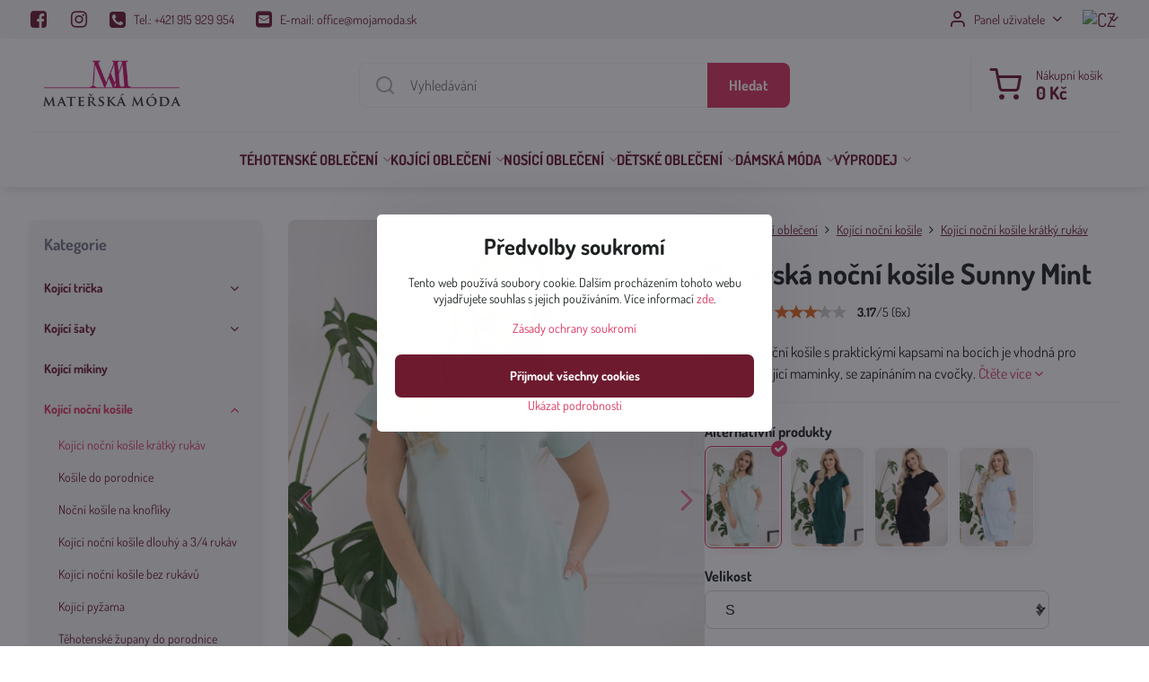

--- FILE ---
content_type: text/html; charset=UTF-8
request_url: https://www.materskamoda.cz/p/8526/materska-nocni-kosile-sunny-mint
body_size: 28422
content:

<!DOCTYPE html>
<html  data-lang-code="cz" lang="cs" class="no-js s1-hasHeader1 s1-hasFixedCart" data-lssid="1124b747ef43">
    <head>
        <meta charset="utf-8">
        		<title>Mateřská noční košile Sunny Mint | Materskamoda.cz</title>
        		<meta name="viewport" content="width=device-width, initial-scale=1" />
		         
<script data-privacy-group="script">
var FloxSettings = {
'cartItems': {},'cartProducts': {},'cartType': "slider",'loginType': "slider",'regformType': "slider",'langVer': "" 
}; 
 
</script>
<script data-privacy-group="script">
FloxSettings.img_size = { 'min': "50x50",'small': "120x120",'medium': "440x440",'large': "800x800",'max': "1600x1600",'product_antn': "440x440",'product_detail': "800x800" };
</script>
    <template id="privacy_iframe_info">
    <div class="floxIframeBlockedInfo" data-func-text="Funkční" data-analytic-text="Analytické" data-ad-text="Marketingové" data-nosnippet="1">
    <div class="floxIframeBlockedInfo__common">
        <div class="likeH3">Externí obsah je blokován Volbami soukromí</div>
        <p>Přejete si načíst externí obsah?</p>
    </div>
    <div class="floxIframeBlockedInfo__youtube">
        <div class="likeH3">Videa Youtube jsou blokovány Volbami soukromí</div>
        <p>Přejete si načíst Youtube video?</p>
    </div>
    <div class="floxIframeBlockedInfo__buttons">
        <button class="button floxIframeBlockedInfo__once">Povolit jednou</button>
        <button class="button floxIframeBlockedInfo__always" >Povolit a zapamatovat - souhlas s druhem cookie: </button>
    </div>
    <a class="floxIframeBlockedLink__common" href=""><i class="fa fa-external-link"></i> Otevřít obsah v novém okně</a>
    <a class="floxIframeBlockedLink__youtube" href=""><i class="fa fa-external-link"></i> Otevřít video v novém okně</a>
</div>
</template>
<script type="text/javascript" data-privacy-group="script">
FloxSettings.options={},FloxSettings.options.MANDATORY=1,FloxSettings.options.FUNC=2,FloxSettings.options.ANALYTIC=4,FloxSettings.options.AD=8;
FloxSettings.options.fullConsent=15;FloxSettings.options.maxConsent=15;FloxSettings.options.consent=0,localStorage.getItem("floxConsent")&&(FloxSettings.options.consent=parseInt(localStorage.getItem("floxConsent")));FloxSettings.options.sync=1;FloxSettings.google_consent2_options={},FloxSettings.google_consent2_options.AD_DATA=1,FloxSettings.google_consent2_options.AD_PERSON=2;FloxSettings.google_consent2_options.consent=-1,localStorage.getItem("floxGoogleConsent2")&&(FloxSettings.google_consent2_options.consent=parseInt(localStorage.getItem("floxGoogleConsent2")));const privacyIsYoutubeUrl=function(e){return e.includes("youtube.com/embed")||e.includes("youtube-nocookie.com/embed")},privacyIsGMapsUrl=function(e){return e.includes("google.com/maps/embed")||/maps\.google\.[a-z]{2,3}\/maps/i.test(e)},privacyGetPrivacyGroup=function(e){var t="";if(e.getAttribute("data-privacy-group")?t=e.getAttribute("data-privacy-group"):e.closest("*[data-privacy-group]")&&(t=e.closest("*[data-privacy-group]").getAttribute("data-privacy-group")),"IFRAME"===e.tagName){let r=e.src||"";privacyIsYoutubeUrl(r)&&(e.setAttribute("data-privacy-group","func"),t="func"),privacyIsGMapsUrl(r)&&(e.setAttribute("data-privacy-group","func"),t="func")}return"regular"===t&&(t="script"),t},privacyBlockScriptNode=function(e){e.type="javascript/blocked";let t=function(r){"javascript/blocked"===e.getAttribute("type")&&r.preventDefault(),e.removeEventListener("beforescriptexecute",t)};e.addEventListener("beforescriptexecute",t)},privacyHandleScriptTag=function(e){let t=privacyGetPrivacyGroup(e);if(t){if("script"===t)return;"mandatory"===t||"func"===t&&FloxSettings.options.consent&FloxSettings.options.FUNC||"analytic"===t&&FloxSettings.options.consent&FloxSettings.options.ANALYTIC||"ad"===t&&FloxSettings.options.consent&FloxSettings.options.AD||privacyBlockScriptNode(e)}else FloxSettings.options.allow_unclassified||privacyBlockScriptNode(e)},privacyShowPlaceholder=function(e){let t=privacyGetPrivacyGroup(e);var r=document.querySelector("#privacy_iframe_info").content.cloneNode(!0),i=r.querySelector(".floxIframeBlockedInfo__always");i.textContent=i.textContent+r.firstElementChild.getAttribute("data-"+t+"-text"),r.firstElementChild.setAttribute("data-"+t,"1"),r.firstElementChild.removeAttribute("data-func-text"),r.firstElementChild.removeAttribute("data-analytic-text"),r.firstElementChild.removeAttribute("data-ad-text");let o=e.parentNode.classList.contains("blockYoutube");if(e.style.height){let a=e.style.height,c=e.style.width;e.setAttribute("data-privacy-style-height",a),r.firstElementChild.style.setProperty("--iframe-h",a),r.firstElementChild.style.setProperty("--iframe-w",c),e.style.height="0"}else if(e.getAttribute("height")){let n=e.getAttribute("height").replace("px",""),l=e.getAttribute("width").replace("px","");e.setAttribute("data-privacy-height",n),n.includes("%")?r.firstElementChild.style.setProperty("--iframe-h",n):r.firstElementChild.style.setProperty("--iframe-h",n+"px"),l.includes("%")?r.firstElementChild.style.setProperty("--iframe-w",l):r.firstElementChild.style.setProperty("--iframe-w",l+"px"),e.setAttribute("height",0)}else if(o&&e.parentNode.style.maxHeight){let s=e.parentNode.style.maxHeight,p=e.parentNode.style.maxWidth;r.firstElementChild.style.setProperty("--iframe-h",s),r.firstElementChild.style.setProperty("--iframe-w",p)}let u=e.getAttribute("data-privacy-src")||"";privacyIsYoutubeUrl(u)?(r.querySelector(".floxIframeBlockedInfo__common").remove(),r.querySelector(".floxIframeBlockedLink__common").remove(),r.querySelector(".floxIframeBlockedLink__youtube").setAttribute("href",u.replace("/embed/","/watch?v="))):u?(r.querySelector(".floxIframeBlockedInfo__youtube").remove(),r.querySelector(".floxIframeBlockedLink__youtube").remove(),r.querySelector(".floxIframeBlockedLink__common").setAttribute("href",u)):(r.querySelector(".floxIframeBlockedInfo__once").remove(),r.querySelector(".floxIframeBlockedInfo__youtube").remove(),r.querySelector(".floxIframeBlockedLink__youtube").remove(),r.querySelector(".floxIframeBlockedLink__common").remove(),r.querySelector(".floxIframeBlockedInfo__always").classList.add("floxIframeBlockedInfo__always--reload")),e.parentNode.insertBefore(r,e.nextSibling),o&&e.parentNode.classList.add("blockYoutube--blocked")},privacyHidePlaceholderIframe=function(e){var t=e.nextElementSibling;if(t&&t.classList.contains("floxIframeBlockedInfo")){let r=e.parentNode.classList.contains("blockYoutube");r&&e.parentNode.classList.remove("blockYoutube--blocked"),e.getAttribute("data-privacy-style-height")?e.style.height=e.getAttribute("data-privacy-style-height"):e.getAttribute("data-privacy-height")?e.setAttribute("height",e.getAttribute("data-privacy-height")):e.classList.contains("invisible")&&e.classList.remove("invisible"),t.remove()}},privacyBlockIframeNode=function(e){var t=e.src||"";""===t&&e.getAttribute("data-src")&&(t=e.getAttribute("data-src")),e.setAttribute("data-privacy-src",t),e.removeAttribute("src"),!e.classList.contains("floxNoPrivacyPlaceholder")&&(!e.style.width||parseInt(e.style.width)>200)&&(!e.getAttribute("width")||parseInt(e.getAttribute("width"))>200)&&(!e.style.height||parseInt(e.style.height)>200)&&(!e.getAttribute("height")||parseInt(e.getAttribute("height"))>200)&&(!e.style.display||"none"!==e.style.display)&&(!e.style.visibility||"hidden"!==e.style.visibility)&&privacyShowPlaceholder(e)},privacyHandleIframeTag=function(e){let t=privacyGetPrivacyGroup(e);if(t){if("script"===t||"mandatory"===t)return;if("func"===t&&FloxSettings.options.consent&FloxSettings.options.FUNC)return;if("analytic"===t&&FloxSettings.options.consent&FloxSettings.options.ANALYTIC||"ad"===t&&FloxSettings.options.consent&FloxSettings.options.AD)return;privacyBlockIframeNode(e)}else{if(FloxSettings.options.allow_unclassified)return;privacyBlockIframeNode(e)}},privacyHandleYoutubeGalleryItem=function(e){if(!(FloxSettings.options.consent&FloxSettings.options.FUNC)){var t=e.closest(".gallery").getAttribute("data-preview-height"),r=e.getElementsByTagName("img")[0],i=r.getAttribute("src").replace(t+"/"+t,"800/800");r.classList.contains("flox-lazy-load")&&(i=r.getAttribute("data-src").replace(t+"/"+t,"800/800")),e.setAttribute("data-href",e.getAttribute("href")),e.setAttribute("href",i),e.classList.replace("ytb","ytbNoConsent")}},privacyBlockPrivacyElementNode=function(e){e.classList.contains("floxPrivacyPlaceholder")?(privacyShowPlaceholder(e),e.classList.add("invisible")):e.style.display="none"},privacyHandlePrivacyElementNodes=function(e){let t=privacyGetPrivacyGroup(e);if(t){if("script"===t||"mandatory"===t)return;if("func"===t&&FloxSettings.options.consent&FloxSettings.options.FUNC)return;if("analytic"===t&&FloxSettings.options.consent&FloxSettings.options.ANALYTIC||"ad"===t&&FloxSettings.options.consent&FloxSettings.options.AD)return;privacyBlockPrivacyElementNode(e)}else{if(FloxSettings.options.allow_unclassified)return;privacyBlockPrivacyElementNode(e)}};function privacyLoadScriptAgain(e){var t=document.getElementsByTagName("head")[0],r=document.createElement("script");r.src=e.getAttribute("src"),t.appendChild(r),e.parentElement.removeChild(e)}function privacyExecuteScriptAgain(e){var t=document.getElementsByTagName("head")[0],r=document.createElement("script");r.textContent=e.textContent,t.appendChild(r),e.parentElement.removeChild(e)}function privacyEnableScripts(){document.querySelectorAll('script[type="javascript/blocked"]').forEach(e=>{let t=privacyGetPrivacyGroup(e);(FloxSettings.options.consent&FloxSettings.options.ANALYTIC&&t.includes("analytic")||FloxSettings.options.consent&FloxSettings.options.AD&&t.includes("ad")||FloxSettings.options.consent&FloxSettings.options.FUNC&&t.includes("func"))&&(e.getAttribute("src")?privacyLoadScriptAgain(e):privacyExecuteScriptAgain(e))})}function privacyEnableIframes(){document.querySelectorAll("iframe[data-privacy-src]").forEach(e=>{let t=privacyGetPrivacyGroup(e);if(!(FloxSettings.options.consent&FloxSettings.options.ANALYTIC&&t.includes("analytic")||FloxSettings.options.consent&FloxSettings.options.AD&&t.includes("ad")||FloxSettings.options.consent&FloxSettings.options.FUNC&&t.includes("func")))return;privacyHidePlaceholderIframe(e);let r=e.getAttribute("data-privacy-src");e.setAttribute("src",r),e.removeAttribute("data-privacy-src")})}function privacyEnableYoutubeGalleryItems(){FloxSettings.options.consent&FloxSettings.options.FUNC&&(document.querySelectorAll(".ytbNoConsent").forEach(e=>{e.setAttribute("href",e.getAttribute("data-href")),e.classList.replace("ytbNoConsent","ytb")}),"function"==typeof initGalleryPlugin&&initGalleryPlugin())}function privacyEnableBlockedContent(e,t){document.querySelectorAll(".floxCaptchaCont").length&&(e&FloxSettings.options.FUNC)!=(t&FloxSettings.options.FUNC)?window.location.reload():(privacyEnableScripts(),privacyEnableIframes(),privacyEnableYoutubeGalleryItems(),"function"==typeof FloxSettings.privacyEnableScriptsCustom&&FloxSettings.privacyEnableScriptsCustom())}
function privacyUpdateConsent(){ FloxSettings.gtm&&(gtag("consent","update",{ad_storage:FloxSettings.options.consent&FloxSettings.options.AD?"granted":"denied",analytics_storage:FloxSettings.options.consent&FloxSettings.options.ANALYTIC?"granted":"denied",functionality_storage:FloxSettings.options.consent&FloxSettings.options.FUNC?"granted":"denied",personalization_storage:FloxSettings.options.consent&FloxSettings.options.FUNC?"granted":"denied",security_storage:FloxSettings.options.consent&FloxSettings.options.FUNC?"granted":"denied",ad_user_data:FloxSettings.google_consent2_options.consent>-1&&FloxSettings.google_consent2_options.consent&FloxSettings.google_consent2_options.AD_DATA?"granted":"denied",ad_personalization:FloxSettings.google_consent2_options.consent>-1&&FloxSettings.google_consent2_options.consent&FloxSettings.google_consent2_options.AD_PERSON?"granted":"denied"}),dataLayer.push({cookie_consent:{marketing:FloxSettings.options.consent&FloxSettings.options.AD?"granted":"denied",analytics:FloxSettings.options.consent&FloxSettings.options.ANALYTIC?"granted":"denied"},event:"cookie_consent"}));if(FloxSettings.sklik&&FloxSettings.sklik.active){var e={rtgId:FloxSettings.sklik.seznam_retargeting_id,consent:FloxSettings.options.consent&&FloxSettings.options.consent&FloxSettings.options.ANALYTIC?1:0};"category"===FloxSettings.sklik.pageType?(e.category=FloxSettings.sklik.category,e.pageType=FloxSettings.sklik.pageType):"offerdetail"===FloxSettings.sklik.pagetype&&(e.itemId=FloxSettings.sklik.itemId,e.pageType=FloxSettings.sklik.pageType),window.rc&&window.rc.retargetingHit&&window.rc.retargetingHit(e)}"function"==typeof loadCartFromLS&&"function"==typeof saveCartToLS&&(loadCartFromLS(),saveCartToLS());}
const observer=new MutationObserver(e=>{e.forEach(({addedNodes:e})=>{e.forEach(e=>{if(FloxSettings.options.consent!==FloxSettings.options.maxConsent){if(1===e.nodeType&&"SCRIPT"===e.tagName)return privacyHandleScriptTag(e);if(1===e.nodeType&&"IFRAME"===e.tagName)return privacyHandleIframeTag(e);if(1===e.nodeType&&"A"===e.tagName&&e.classList.contains("ytb"))return privacyHandleYoutubeGalleryItem(e);if(1===e.nodeType&&"SCRIPT"!==e.tagName&&"IFRAME"!==e.tagName&&e.classList.contains("floxPrivacyElement"))return privacyHandlePrivacyElementNodes(e)}1===e.nodeType&&(e.classList.contains("mainPrivacyModal")||e.classList.contains("mainPrivacyBar"))&&(FloxSettings.options.consent>0&&!FloxSettings.options.forceShow&&-1!==FloxSettings.google_consent2_options.consent?e.style.display="none":FloxSettings.options.consent>0&&-1===FloxSettings.google_consent2_options.consent?e.classList.add("hideBWConsentOptions"):-1!==FloxSettings.google_consent2_options.consent&&e.classList.add("hideGC2ConsentOptions"))})})});observer.observe(document.documentElement,{childList:!0,subtree:!0}),document.addEventListener("DOMContentLoaded",function(){observer.disconnect()});const createElementBackup=document.createElement;document.createElement=function(...e){if("script"!==e[0].toLowerCase())return createElementBackup.bind(document)(...e);let n=createElementBackup.bind(document)(...e);return n.setAttribute("data-privacy-group","script"),n};
</script>

<meta name="referrer" content="no-referrer-when-downgrade">


<link rel="canonical" href="https://www.materskamoda.cz/p/8526/materska-nocni-kosile-sunny-mint">
    

<meta property="og:title" content="Mateřská noční košile Sunny Mint | Materskamoda.cz">
<meta property="og:site_name" content="Ing. Juliana Horváthová - MOJA MÓDA">

<meta property="og:url" content="https://www.materskamoda.cz/p/8526/materska-nocni-kosile-sunny-mint">
<meta property="og:description" content="">

<meta name="twitter:card" content="summary_large_image">
<meta name="twitter:title" content="Mateřská noční košile Sunny Mint | Materskamoda.cz">
<meta name="twitter:description" content="">

    <meta property="og:locale" content="cs_CZ">

        <meta property="og:type" content="product">
    <meta property="og:image" content="https://www.materskamoda.cz/resize/e/1200/630/files/formommy/nocna-kosela-sunny/pol-pl-koszula-ciazowa-sunny-mint-3722-5.jpg">  
    <meta name="twitter:image" content="https://www.materskamoda.cz/resize/e/1200/630/files/formommy/nocna-kosela-sunny/pol-pl-koszula-ciazowa-sunny-mint-3722-5.jpg">
    <link href="https://www.materskamoda.cz/resize/e/440/440/files/formommy/nocna-kosela-sunny/pol-pl-koszula-ciazowa-sunny-mint-3722-5.jpg" rel="previewimage">
<script data-privacy-group="script" type="application/ld+json">
{
    "@context": "https://schema.org",
    "@type": "WebPage",
    "name": "Mateřská noční košile Sunny Mint | Materskamoda.cz",
    "description": "",
    "image": "https://www.materskamoda.cz/resize/e/440/440/files/formommy/nocna-kosela-sunny/pol-pl-koszula-ciazowa-sunny-mint-3722-5.jpg"}
</script>
<script data-privacy-group="script" type="application/ld+json">
{
   "@context": "https://schema.org",
    "@type": "Organization",
    "url": "https://materskamoda.cz",
        "name": "Ing. Juliana Horváthová - MOJA MÓDA",
    "description": "",
    "sameAs": ["https://www.facebook.com/Materskamoda.cz/","https://www.instagram.com/materskamoda.cz/"],
    "email": "office@mojamoda.sk",
    "telephone": "+421915929954",
    "address": {
        "@type": "PostalAddress",
        "streetAddress": "Kokošovce 238",
        "addressLocality": "Kokošovce",
        "addressCountry": "SK",
        "postalCode": "08252"
    }}
</script>  

<link rel="dns-prefetch" href="https://www.biznisweb.sk">
<link rel="preconnect" href="https://www.biznisweb.sk/" crossorigin>
<style type="text/css">
    

@font-face {
  font-family: 'Dosis';
  font-style: normal;
  font-display: swap;
  font-weight: 400;
  src: local(''),
       url('https://www.biznisweb.sk/templates/bw-fonts/dosis-v27-latin-ext_latin-regular.woff2') format('woff2'),
       url('https://www.biznisweb.sk/templates/bw-fonts/dosis-v27-latin-ext_latin-regular.woff') format('woff');
}
/* dosis-700 - latin-ext_latin */
@font-face {
  font-family: 'Dosis';
  font-style: normal;
  font-weight: 700;
  src: local(''),
       url('https://www.biznisweb.sk/templates/bw-fonts/dosis-v27-latin-ext_latin-700.woff2') format('woff2'), /* Chrome 26+, Opera 23+, Firefox 39+ */
       url('https://www.biznisweb.sk/templates/bw-fonts/dosis-v27-latin-ext_latin-700.woff') format('woff'); /* Chrome 6+, Firefox 3.6+, IE 9+, Safari 5.1+ */
}

</style>

<link rel="preload" href="/erp-templates/skins/flat/universal/fonts/fontawesome-webfont.woff2" as="font" type="font/woff2" crossorigin>
<link href="/erp-templates/260119150447/universal.css" rel="stylesheet" type="text/css" media="all">  



	
  
<script data-privacy-group="regular">
    window.dataLayer = window.dataLayer || [];
    function gtag(){ dataLayer.push(arguments); }
    if(FloxSettings.options) {
        if(FloxSettings.options.consent) {
          gtag('consent', 'default', {
              'ad_storage': (FloxSettings.options.consent & FloxSettings.options.AD)?'granted':'denied',
              'analytics_storage': (FloxSettings.options.consent & FloxSettings.options.ANALYTIC)?'granted':'denied',
              'functionality_storage': (FloxSettings.options.consent & FloxSettings.options.FUNC)?'granted':'denied',
              'personalization_storage': (FloxSettings.options.consent & FloxSettings.options.FUNC)?'granted':'denied',
              'security_storage': (FloxSettings.options.consent & FloxSettings.options.FUNC)?'granted':'denied',
              'ad_user_data': ((FloxSettings.google_consent2_options.consent > -1) && FloxSettings.google_consent2_options.consent & FloxSettings.google_consent2_options.AD_DATA)?'granted':'denied',
              'ad_personalization': ((FloxSettings.google_consent2_options.consent > -1) && FloxSettings.google_consent2_options.consent & FloxSettings.google_consent2_options.AD_PERSON)?'granted':'denied'              
          });
          dataLayer.push({ 'cookie_consent': {
            'marketing': (FloxSettings.options.consent & FloxSettings.options.AD)?'granted':'denied',
            'analytics': (FloxSettings.options.consent & FloxSettings.options.ANALYTIC)?'granted':'denied'
          } });
        } else {
          gtag('consent', 'default', {
              'ad_storage': 'denied',
              'analytics_storage': 'denied',
              'functionality_storage': 'denied',
              'personalization_storage': 'denied',
              'security_storage': 'denied',
              'ad_user_data': 'denied',
              'ad_personalization': 'denied'
          });      
          dataLayer.push({ 'cookie_consent': {
            'marketing': 'denied',
            'analytics': 'denied'
            } 
          });    
        }    
    }
    
    dataLayer.push({
        'pageType' : 'product',
        'value': '417',
        'currency': 'CZK',
        'contentIds': ["8526_1021"]
            });
 
    FloxSettings.currency = 'CZK';
    FloxSettings.gtm = { 'init': true, 'container_id': 'GTM-MJJCW6X', 'page_type': 'product' };
    </script>

    <!-- Google Tag Manager HEAD -->
<script data-privacy-group="regular">(function(w,d,s,l,i){w[l]=w[l]||[];w[l].push({'gtm.start':
new Date().getTime(),event:'gtm.js'});var f=d.getElementsByTagName(s)[0],
j=d.createElement(s),dl=l!='dataLayer'?'&l='+l:'';j.async=true;j.src=
'//www.googletagmanager.com/gtm.js?id='+i+dl;f.parentNode.insertBefore(j,f);
})(window,document,'script','dataLayer','GTM-MJJCW6X');</script>
 
<script data-privacy-group="mandatory">
    FloxSettings.trackerData = {
                    'cartIds': []
            };
    </script><!-- Glami piXel -->
<script data-privacy-group="regular">


    
FloxSettings.currency = 'CZK';
FloxSettings.glami = { 'init': 0, 'apikey': 'C3C65A2FAC36D9DC6457EAC8CA4C12BB', 'lang_code': 'cz' };
</script>
<!-- End Glami piXel --> 
    <link rel="shortcut icon" href="/files/ikonky/mm-favicon-bold2021-11-09-20-46-23.png">
    <link rel="icon" href="/files/ikonky/mm-favicon-bold2021-11-09-20-46-23.png?refresh" type="image/x-icon">

		<script data-privacy-group="script">
			FloxSettings.cartType = "same_page";
			FloxSettings.loginType = "custom";
			FloxSettings.regformType = "custom";
		</script>
												<style>
			:root {
				--s1-accentTransparent: #DB345F17;
				--s1-accentComplement: #fff;
				--s1-maccentComplement: #fff;
				--s1-menuBgComplementTransparent: #000b;
				--s1-menuBgComplementTransparent2: #0002;
				--s1-menuBgComplement: #000;
				--s1-accentDark: #6d1a2f;
			}
		</style>

		</head>
<body class="s1-pt-product  alternativesAsVariants s1-roundedCorners">
    <!-- Facebook Pixel Code -->
<script type="text/javascript" data-privacy-group="ad">
!function(f,b,e,v,n,t,s){
    if(f.fbq)return;n=f.fbq=function(){
        n.callMethod? n.callMethod.apply(n,arguments):n.queue.push(arguments)
    };
    if(!f._fbq)f._fbq=n;
    n.push=n;n.loaded=!0;n.version='2.0';n.queue=[];t=b.createElement(e);t.async=!0;
    t.src=v;s=b.getElementsByTagName(e)[0];s.parentNode.insertBefore(t,s)
}
(window,document,'script','//connect.facebook.net/en_US/fbevents.js');

    var time = Date.now(),
        eventTime = Math.floor(time / 1000),
        eventId = "PW" + time;   

    fbq('init', '274086290840284');        
    //console.log('special FB init')
    fbq('track', 'PageView', { }, { 'eventID': eventId });
    FloxSettings.fb_conv = [];
 
    
    function getCookie(name) {
      var value = '; '+document.cookie;
      var parts = value.split('; '+name+'=');
      if (parts.length === 2) return parts.pop().split(';').shift();
      else return null;
    }    
    
    FloxSettings.fb_conv.push({ 
        "event_name": "PageView",
        "event_time": eventTime,
        "event_id": eventId, 
        "event_source_url": window.location.href,
        "action_source": "website",
        "user_data": {
            "fbp": getCookie('_fbp')
        }
    });
    
        
 FloxSettings.currency = 'CZK';FloxSettings.fbremarket = { 'init': true, 'apikey': '274086290840284' };        
</script>
<!-- End Facebook Pixel Code -->

    <noscript class="noprint">
        <div id="noscript">
            Javascript není prohlížečem podporován nebo je vypnutý. Pro zobrazení stránky tak, jak byla zamýšlena, použijte prohlížeč s podporou JavaScriptu.
            <br>Pomoc: <a href="https://www.enable-javascript.com/" target="_blank">Enable-Javascript.com</a>.
        </div>
    </noscript>
    
    <div class="oCont remodal-bg">
																								
						

	
	<section class="s1-headerTop s1-headerTop-style1 noprint">
		<div class="s1-cont flex ai-c">
							<div class="s1-headerTop-left">
					                        <div id="box-id-top_header_left" class="pagebox">
                                                        	<nav class="s1-topNav">
		<ul class="s1-topNav-items">
																				<li class="s1-topNav-item  iconOnly">
						<a class="s1-topNav-link " href="https://www.facebook.com/Materskamoda.cz/" title="FB">
															        
    <i class="navIcon fa fa-facebook-square fa-fw imgIcon50"></i>
    
														<span class="s1-topNav-linkText">FB</span>
						</a>
					</li>
																								<li class="s1-topNav-item  iconOnly">
						<a class="s1-topNav-link " href="https://www.instagram.com/materskamoda.cz/" title="IG">
															        
    <i class="navIcon fa fa-instagram fa-fw imgIcon50"></i>
    
														<span class="s1-topNav-linkText">IG</span>
						</a>
					</li>
																								<li class="s1-topNav-item ">
						<a class="s1-topNav-link " href="/sk/kontakt" >
															        
    <i class="navIcon fa fa-phone-square fa-fw imgIcon50"></i>
    
														<span class="s1-topNav-linkText">Tel.: +421 915 929 954</span>
						</a>
					</li>
																								<li class="s1-topNav-item ">
						<a class="s1-topNav-link " href="mailto:office@mojamoda.sk" >
															        
    <i class="navIcon fa fa-envelope-square fa-fw imgIcon50"></i>
    
														<span class="s1-topNav-linkText">E-mail: office@mojamoda.sk</span>
						</a>
					</li>
									</ul>
	</nav>

                             
            </div> 
    
				</div>
										<div class="s1-headerTop-right flex ml-a">
											<div class="s1-dropDown s1-loginDropdown">
	<a href="/e/login" class="s1-dropDown-toggler">
		<i class="s1-icon s1-icon-user s1-dropDown-icon" aria-hidden="true"></i>
		<span class="s1-dropDown-title">Panel uživatele</span>
		<i class="fa fa-angle-down s1-dropDown-arrow"></i>
	</a>
	<ul class="s1-dropDown-items">
				<li class="s1-dropDown-item">
			<a class="s1-dropDown-link" href="/e/login" data-remodal-target="s1-acc">
				<i class="s1-icon s1-icon-log-in s1-dropDown-icon"></i>
				<span class="s1-dropDown-title">Přihlásit se</span>
			</a>
		</li>
						<li class="s1-dropDown-item">
			<a class="s1-dropDown-link" href="/e/account/register">
				<i class="s1-icon s1-icon-user-plus s1-dropDown-icon"></i>
				<span class="s1-dropDown-title">Registrace</span>
			</a>
		</li>
    		</ul>
</div>

																	<div class="s1-flags s1-dropDown">
		<button class="s1-flags-currentLang s1-dropDown-toggler">
			<img class="s1-flag-img s1-dropDown-img" src="/erp/images/flags/flat/24/CZ.png" alt="CZ">
			<i class="fa fa-angle-down s1-dropDown-arrow"></i>
		</button>
		<ul class="s1-flags-dropDown s1-dropDown-items">
											<li class="s1-dropDown-item">
					<a class="s1-flags-lang s1-dropDown-link flag-sk" href="https://www.mojamoda.sk/p/8526/:r">
						<img class="s1-flag-img s1-dropDown-img" src="/erp/images/flags/flat/24/SK.png" alt="SK">
											</a>
				</li>
				        					        			</ul>
	</div>

									</div>
					</div>
	</section>
<header class="s1-header s1-header-style1  noprint">
	<section class="s1-header-cont s1-cont flex">
		<div class="s1-header-logo">
							<a class="s1-imglogo" href="/"><img src="/files/design/logo-cz.png" alt="Logo"></a>
					</div>
		<div class="s1-header-actions flex">
						<div class="s1-header-search">
				<!-- search activator -->
				<div class="s1-header-action m-hide">
					<a href="/e/search" title="Hledat" class="s1-header-actionLink s1-searchActivatorJS"><i class="s1-icon s1-icon-search"></i></a>
				</div>
					<form action="/e/search" method="get" class="siteSearchForm s1-topSearch-form">
		<div class="siteSearchCont s1-topSearch">
			<label class="s1-siteSearch-label flex">
				<i class="s1-icon s1-icon-search rm-hide"></i>
				<input data-pages="Stránky" data-products="Produkty" data-categories="Kategorie" data-news="Novinky" data-brands="Výrobce" class="siteSearchInput" id="s1-small-search" placeholder="Vyhledávání" name="word" type="text" value="">
				<button class="button" type="submit">Hledat</button>
			</label>
		</div>
	</form>

			</div>
			
												<!-- cart -->
			<div class="s1-headerCart-outer">
				            
    		<div class="s1-header-action s1-headerCart">
			<a class="s1-header-actionLink smallCart" href="/e/cart/index" title="Nákupní košík">
				<i class="s1-icon s1-icon-shopping-cart"></i>
				<span class="smallCartItems buttonCartInvisible invisible">0</span>
				<div class="s1-scText rl-hide">
					<span class="s1-scTitle">Nákupní košík</span>
					<span class="smallCartTotal smallCartPrice" data-pieces="0">0 Kč</span>
				</div>
			</a>
			<div id="s1-customSmallCartCont" class="s1-smallCart-wrapper"></div>
		</div>
    
			</div>
			<!-- menu -->
						<div class="s1-header-action l-hide">
				<button aria-label="Menu" class="s1-header-actionLink s1-menuActivatorJS"><i class="s1-icon s1-icon-menu"></i></button>
			</div>
					</div>
	</section>
		<div class="s1-menu-section ">
					<div class="s1-menu-overlay s1-menuActivatorJS l-hide"></div>
			<div class="s1-menu-wrapper">
				<div class="s1-menu-header l-hide">
					Menu
					<span class="s1-menuClose s1-menuActivatorJS">✕</span>
				</div>
				<div class="s1-menu-cont s1-cont">
											                        <div id="box-id-flox_main_menu" class="pagebox">
                                                        																																<nav class="s1-menu s1-menu-center ">
						<ul class="s1-menu-items">
														
																																																																																																
											<li class="s1-menu-item  hasSubmenu s1-sub-group s1-sub-group-inlineLinks ">
							<a class="s1-menu-link " href="/c/tehotenske-obleceni">
																<span>TÉHOTENSKÉ OBLEČENÍ</span>
								<i class="s1-menuChevron fa fa-angle-right"></i>							</a>
															<ul class="s1-submenu-items level-1">
								<li class="s1-submenu-item level-1    ">
															<a href="/c/tehotenske-obleceni/tehotenske-saty" class="s1-submenu-link ">
						<span>Těhotenské šaty</span>
											</a>
									</li>
								<li class="s1-submenu-item level-1    ">
															<a href="/c/tehotenske-obleceni/tehotenska-tricka-a-tuniky" class="s1-submenu-link ">
						<span>Těhotenská trička a tuniky</span>
											</a>
									</li>
								<li class="s1-submenu-item level-1    ">
															<a href="/c/tehotenske-obleceni/tehotenske-sukne" class="s1-submenu-link ">
						<span>Těhotenské sukně</span>
											</a>
									</li>
								<li class="s1-submenu-item level-1    ">
															<a href="/c/tehotenske-obleceni/tehotenske-kalhoty" class="s1-submenu-link ">
						<span>Těhotenské kalhoty</span>
											</a>
									</li>
								<li class="s1-submenu-item level-1    ">
															<a href="/c/tehotenske-obleceni/tehotenske-sortky-kratasy" class="s1-submenu-link ">
						<span>Těhotenské kraťasy</span>
											</a>
									</li>
								<li class="s1-submenu-item level-1    ">
															<a href="/c/tehotenske-obleceni/tehotenske-leginy-a-puncochace" class="s1-submenu-link ">
						<span>Těhotenské legíny a punčocháče</span>
											</a>
									</li>
								<li class="s1-submenu-item level-1    ">
															<a href="/c/tehotenske-obleceni/tehotenske-teplaky" class="s1-submenu-link ">
						<span>Těhotenské tepláky</span>
											</a>
									</li>
								<li class="s1-submenu-item level-1    ">
															<a href="/c/tehotenske-obleceni/tehotenske-svetry-a-mikiny" class="s1-submenu-link ">
						<span>Těhotenské svetry a mikiny</span>
											</a>
									</li>
								<li class="s1-submenu-item level-1    ">
															<a href="/c/tehotenske-obleceni/tehotenske-bundy-a-kabaty" class="s1-submenu-link ">
						<span>Těhotenské bundy a kabáty</span>
											</a>
									</li>
								<li class="s1-submenu-item level-1    ">
															<a href="/c/tehotenske-obleceni/tehotenske-spodni-pradlo" class="s1-submenu-link ">
						<span>Těhotenské spodní prádlo</span>
											</a>
									</li>
								<li class="s1-submenu-item level-1    ">
															<a href="/c/tehotenske-obleceni/tehotenske-brisni-pasy" class="s1-submenu-link ">
						<span>Těhotenské břišní pásy</span>
											</a>
									</li>
								<li class="s1-submenu-item level-1    ">
															<a href="/c/tehotenske-obleceni/do-porodnice" class="s1-submenu-link ">
						<span>Do porodnice</span>
											</a>
									</li>
											</ul>
													</li>
																			
																																																																																																
											<li class="s1-menu-item  hasSubmenu s1-sub-group s1-sub-group-inlineLinks submenuVisible">
							<a class="s1-menu-link select" href="/c/kojici-obleceni">
																<span>KOJÍCÍ OBLEČENÍ</span>
								<i class="s1-menuChevron fa fa-angle-right"></i>							</a>
															<ul class="s1-submenu-items level-1">
								<li class="s1-submenu-item level-1    ">
															<a href="/c/kojici-obleceni/kojici-tricka" class="s1-submenu-link ">
						<span>Kojící trička</span>
											</a>
									</li>
								<li class="s1-submenu-item level-1    ">
															<a href="/c/kojici-obleceni/kojici-saty" class="s1-submenu-link ">
						<span>Kojící šaty</span>
											</a>
									</li>
								<li class="s1-submenu-item level-1    ">
															<a href="/c/kojici-obleceni/kojici-mikiny" class="s1-submenu-link ">
						<span>Kojící mikiny</span>
											</a>
									</li>
								<li class="s1-submenu-item level-1   submenuVisible ">
															<a href="/c/kojici-obleceni/kojici-nocni-kosile" class="s1-submenu-link select">
						<span>Kojící noční košile</span>
											</a>
									</li>
								<li class="s1-submenu-item level-1    ">
															<a href="/c/kojici-obleceni/kojici-podprsenky" class="s1-submenu-link ">
						<span>Kojící podprsenky</span>
											</a>
									</li>
											</ul>
													</li>
																			
																																																																																																
											<li class="s1-menu-item  hasSubmenu s1-sub-group s1-sub-group-inlineLinks ">
							<a class="s1-menu-link " href="/c/nosici-obleceni">
																<span>NOSÍCÍ OBLEČENÍ</span>
								<i class="s1-menuChevron fa fa-angle-right"></i>							</a>
															<ul class="s1-submenu-items level-1">
								<li class="s1-submenu-item level-1    ">
															<a href="/c/nosici-obleceni/nosici-bundy" class="s1-submenu-link ">
						<span>Nosící bundy</span>
											</a>
									</li>
								<li class="s1-submenu-item level-1    ">
															<a href="/c/nosici-obleceni/nosici-mikiny" class="s1-submenu-link ">
						<span>Nosící mikiny</span>
											</a>
									</li>
											</ul>
													</li>
																			
																																																																																																
											<li class="s1-menu-item  hasSubmenu s1-sub-group s1-sub-group-inlineLinks ">
							<a class="s1-menu-link " href="/c/detske-obleceni">
																<span>DĚTSKÉ OBLEČENÍ</span>
								<i class="s1-menuChevron fa fa-angle-right"></i>							</a>
															<ul class="s1-submenu-items level-1">
								<li class="s1-submenu-item level-1    ">
															<a href="/c/detske-obleceni/detske-softshellove-a-funkcni-kalhoty" class="s1-submenu-link ">
						<span>Dětské softshellové a funkční kalhoty</span>
											</a>
									</li>
								<li class="s1-submenu-item level-1    ">
															<a href="/c/detske-obleceni/detske-softshellove-bundy" class="s1-submenu-link ">
						<span>Dětské softshellové bundy</span>
											</a>
									</li>
								<li class="s1-submenu-item level-1    ">
															<a href="/c/detske-obleceni/detske-leginy" class="s1-submenu-link ">
						<span>Dětské legíny</span>
											</a>
									</li>
								<li class="s1-submenu-item level-1    ">
															<a href="/c/detske-obleceni/detske-teplaky" class="s1-submenu-link ">
						<span>Dětské tepláky</span>
											</a>
									</li>
								<li class="s1-submenu-item level-1    ">
															<a href="/c/detske-obleceni/detska-tricka" class="s1-submenu-link ">
						<span>Dětská trička</span>
											</a>
									</li>
								<li class="s1-submenu-item level-1    ">
															<a href="/c/detske-obleceni/detske-mikiny" class="s1-submenu-link ">
						<span>Dětské mikiny</span>
											</a>
									</li>
								<li class="s1-submenu-item level-1    ">
															<a href="/c/detske-obleceni/detska-pyzama" class="s1-submenu-link ">
						<span>Dětská pyžama</span>
											</a>
									</li>
								<li class="s1-submenu-item level-1    ">
															<a href="/c/detske-obleceni/detske-divci-sukne-a-saty" class="s1-submenu-link ">
						<span>Dětské / dívčí baletní dresy</span>
											</a>
									</li>
								<li class="s1-submenu-item level-1    ">
															<a href="/c/detske-obleceni/kojenecka-body" class="s1-submenu-link ">
						<span>Kojenecká body</span>
											</a>
									</li>
								<li class="s1-submenu-item level-1    ">
															<a href="/c/detske-obleceni/detske-cepice-a-nakrcniky" class="s1-submenu-link ">
						<span>Dětské čepice a nákrčníky</span>
											</a>
									</li>
								<li class="s1-submenu-item level-1    ">
															<a href="/c/detske-obleceni/zimni-softshellove-capacky" class="s1-submenu-link ">
						<span>Zimní softshellové capáčky</span>
											</a>
									</li>
								<li class="s1-submenu-item level-1    ">
															<a href="/c/detske-obleceni/divci-saty" class="s1-submenu-link ">
						<span>Dívčí šaty</span>
											</a>
									</li>
								<li class="s1-submenu-item level-1    ">
															<a href="/c/detske-obleceni/divci-sukne" class="s1-submenu-link ">
						<span>Dívčí sukně</span>
											</a>
									</li>
								<li class="s1-submenu-item level-1    ">
															<a href="/c/detske-obleceni/detske-kratasy" class="s1-submenu-link ">
						<span>Dětské kraťasy</span>
											</a>
									</li>
								<li class="s1-submenu-item level-1    ">
															<a href="/c/detske-obleceni/vyprodej-detskeho-obleceni" class="s1-submenu-link ">
						<span>Výprodej dětského oblečení</span>
											</a>
									</li>
											</ul>
													</li>
																			
																																																																																																
											<li class="s1-menu-item  hasSubmenu s1-sub-group s1-sub-group-inlineLinks ">
							<a class="s1-menu-link " href="/c/damska-moda">
																<span>DÁMSKÁ MÓDA</span>
								<i class="s1-menuChevron fa fa-angle-right"></i>							</a>
															<ul class="s1-submenu-items level-1">
								<li class="s1-submenu-item level-1    ">
															<a href="/c/damska-moda/damska-tricka" class="s1-submenu-link ">
						<span>Dámská trička</span>
											</a>
									</li>
								<li class="s1-submenu-item level-1    ">
															<a href="/c/damska-moda/damska-pyzama" class="s1-submenu-link ">
						<span>Dámská pyžama</span>
											</a>
									</li>
								<li class="s1-submenu-item level-1    ">
															<a href="/c/damska-moda/damske-saty-a-sukne" class="s1-submenu-link ">
						<span>Dámské šaty a sukně</span>
											</a>
									</li>
								<li class="s1-submenu-item level-1    ">
															<a href="/c/damska-moda/damske-cepice-a-nakrcniky" class="s1-submenu-link ">
						<span>Dámské čepice a nákrčníky</span>
											</a>
									</li>
								<li class="s1-submenu-item level-1    ">
															<a href="/c/damska-moda/damske-bundy-a-kabaty" class="s1-submenu-link ">
						<span>Dámské bundy a kabáty</span>
											</a>
									</li>
								<li class="s1-submenu-item level-1    ">
															<a href="/c/damska-moda/damske-kalhoty-a-leginy" class="s1-submenu-link ">
						<span>Dámské kalhoty a legíny</span>
											</a>
									</li>
											</ul>
													</li>
																			
																																																																																																
											<li class="s1-menu-item  hasSubmenu s1-sub-group s1-sub-group-inlineLinks ">
							<a class="s1-menu-link " href="/c/vyprodej-tehotenskeho-obleceni">
																<span>VÝPRODEJ</span>
								<i class="s1-menuChevron fa fa-angle-right"></i>							</a>
															<ul class="s1-submenu-items level-1">
								<li class="s1-submenu-item level-1    ">
															<a href="/c/vyprodej-tehotenskeho-obleceni/vyprodej-tehotenskych-satu" class="s1-submenu-link ">
						<span>Šaty</span>
											</a>
									</li>
								<li class="s1-submenu-item level-1    ">
															<a href="/c/vyprodej-tehotenskeho-obleceni/tehotenske-topy-tricka-a-mikiny-vyprodej" class="s1-submenu-link ">
						<span>Vrchní části oděvu</span>
											</a>
									</li>
								<li class="s1-submenu-item level-1    ">
															<a href="/c/vyprodej-tehotenskeho-obleceni/tehotenske-leginy-kalhoty-a-sukne-vyprodej" class="s1-submenu-link ">
						<span>Spodní části oděvu</span>
											</a>
									</li>
								<li class="s1-submenu-item level-1    ">
															<a href="/c/vyprodej-tehotenskeho-obleceni/kojici-nocni-kosile-pyzama-vyprodej" class="s1-submenu-link ">
						<span>Noční košile a pyžamá</span>
											</a>
									</li>
								<li class="s1-submenu-item level-1    ">
															<a href="/c/vyprodej-tehotenskeho-obleceni/detske-obleceni-vyprodej" class="s1-submenu-link ">
						<span>Pro děti</span>
											</a>
									</li>
											</ul>
													</li>
																			
										
																			
										
												</ul>
		</nav>
	
                        </div> 
    
										
										<div class="s1-menu-addon s1-menuAddon-sidemenu m-hide">
						                        <div id="box-id-top_header_left" class="pagebox">
                                                        	<nav class="s1-topNav">
		<ul class="s1-topNav-items">
																				<li class="s1-topNav-item  iconOnly">
						<a class="s1-topNav-link " href="https://www.facebook.com/Materskamoda.cz/" title="FB">
															        
    <i class="navIcon fa fa-facebook-square fa-fw imgIcon50"></i>
    
														<span class="s1-topNav-linkText">FB</span>
						</a>
					</li>
																								<li class="s1-topNav-item  iconOnly">
						<a class="s1-topNav-link " href="https://www.instagram.com/materskamoda.cz/" title="IG">
															        
    <i class="navIcon fa fa-instagram fa-fw imgIcon50"></i>
    
														<span class="s1-topNav-linkText">IG</span>
						</a>
					</li>
																								<li class="s1-topNav-item ">
						<a class="s1-topNav-link " href="/sk/kontakt" >
															        
    <i class="navIcon fa fa-phone-square fa-fw imgIcon50"></i>
    
														<span class="s1-topNav-linkText">Tel.: +421 915 929 954</span>
						</a>
					</li>
																								<li class="s1-topNav-item ">
						<a class="s1-topNav-link " href="mailto:office@mojamoda.sk" >
															        
    <i class="navIcon fa fa-envelope-square fa-fw imgIcon50"></i>
    
														<span class="s1-topNav-linkText">E-mail: office@mojamoda.sk</span>
						</a>
					</li>
									</ul>
	</nav>

                             
            </div> 
    
					</div>
					
										<div class="s1-menu-addon s1-menuAddon-account m-hide">
						<div class="s1-dropDown s1-loginDropdown">
	<a href="/e/login" class="s1-dropDown-toggler">
		<i class="s1-icon s1-icon-user s1-dropDown-icon" aria-hidden="true"></i>
		<span class="s1-dropDown-title">Panel uživatele</span>
		<i class="fa fa-angle-down s1-dropDown-arrow"></i>
	</a>
	<ul class="s1-dropDown-items">
				<li class="s1-dropDown-item">
			<a class="s1-dropDown-link" href="/e/login" data-remodal-target="s1-acc">
				<i class="s1-icon s1-icon-log-in s1-dropDown-icon"></i>
				<span class="s1-dropDown-title">Přihlásit se</span>
			</a>
		</li>
						<li class="s1-dropDown-item">
			<a class="s1-dropDown-link" href="/e/account/register">
				<i class="s1-icon s1-icon-user-plus s1-dropDown-icon"></i>
				<span class="s1-dropDown-title">Registrace</span>
			</a>
		</li>
    		</ul>
</div>

					</div>
					
										<div class="s1-menu-addon s1-menuAddon-flags m-hide">
							<div class="s1-flags s1-dropDown">
		<button class="s1-flags-currentLang s1-dropDown-toggler">
			<img class="s1-flag-img s1-dropDown-img" src="/erp/images/flags/flat/24/CZ.png" alt="CZ">
			<i class="fa fa-angle-down s1-dropDown-arrow"></i>
		</button>
		<ul class="s1-flags-dropDown s1-dropDown-items">
											<li class="s1-dropDown-item">
					<a class="s1-flags-lang s1-dropDown-link flag-sk" href="https://www.mojamoda.sk/p/8526/:r">
						<img class="s1-flag-img s1-dropDown-img" src="/erp/images/flags/flat/24/SK.png" alt="SK">
											</a>
				</li>
				        					        			</ul>
	</div>

					</div>
					
									</div>
			</div>
			</div>
</header>
			<div class="s1-scrollObserve" data-body-class="scrolled"></div>

			
			
														
			
						
									
						
			
							<div id="main" class="basic">
					<div class="iCont s1-layout-basic_w">
						<div id="content" class="mainColumn s1-mainColumn">
    		



	
	





								
			
				
	
			



				<div class="s1-detailOuter">
		<div id="product-detail" class="boxNP" itemscope itemtype="https://schema.org/Product" data-product-id="8526">
			<article class="product boxRow">
						<script data-privacy-group="regular">
		FloxSettings.currencySettings = {
			symbol: 'Kč',
			position: 'after',
			round: 0,
			decimals: 2,
			decimal_mark: '.',
			thousands_sep: ''
		};
	</script>

<div class="s1-detailTop s1-detailWithCart">
		<form class="productForm customCart inDetail" data-value="417" data-product-id="8526" data-lang-id="2" data-currency-id="1" action="/e/cart/add" method="post">
					<div class="column2detail">
			<div class="detailLeftCol">
																								
																				
																				
																				
																				
																				
			
	<div class="s1-detailImgOuter">
		<div class="detailImage s1-wGallery">
			<div class="linkImage s1-detailImg-main " data-pswp-src="/resize/e/1600/1600/files/formommy/nocna-kosela-sunny/pol-pl-koszula-ciazowa-sunny-mint-3722-5.jpg" title="Mateřská noční košile Sunny Mint" target="_blank">
				<img id="product-image" src="/resize/e/800/800/files/formommy/nocna-kosela-sunny/pol-pl-koszula-ciazowa-sunny-mint-3722-5.jpg" alt="Mateřská noční košile Sunny Mint" title="Mateřská noční košile Sunny Mint" data-width="800" data-height="800" fetchpriority="high">
			</div>
			<meta itemprop="image" content="https://www.materskamoda.cz/resize/e/1600/1600/files/formommy/nocna-kosela-sunny/pol-pl-koszula-ciazowa-sunny-mint-3722-5.jpg">
							<span class="s1-mainImg-arrow s1-mainImg-arrowNext"></span>
				<span class="s1-mainImg-arrow s1-mainImg-arrowPrev"></span>
						
			<span class="hasDiscount s1-discountBedge-detail ">
				<span class="s1-discountBedge">
					<span class="s1-discountBedge-title beforeDiscountTaxValue">
													720 Kč											</span>
					<span class="s1-discountBedge-value discountPercent">30%</span>
											<span class="s1-discountBedge-priceValue invisible">
															-<span class="discountTaxValue">216 Kč</span>
													</span>
									</span>
			</span>
		</div>
					<div class="s1-detailGallery">
				<div class="s1-slider-cont">
					<div class="gallery s1-imgGallery">
												<figure class="galleryItem s1-detailGallery-thumb active  " data-full="/resize/e/1600/1600/files/formommy/nocna-kosela-sunny/pol-pl-koszula-ciazowa-sunny-mint-3722-5.jpg" data-preview="/resize/e/800/800/files/formommy/nocna-kosela-sunny/pol-pl-koszula-ciazowa-sunny-mint-3722-5.jpg" itemscope="" itemtype="https://schema.org/ImageObject" >
							<span id="gi-p8526-001" class="s1-imgGallery-link invisible" data-pswp-src="/resize/e/1600/1600/files/formommy/nocna-kosela-sunny/pol-pl-koszula-ciazowa-sunny-mint-3722-5.jpg" data-title="Mateřská noční košile Sunny Mint" ></span>

							<span class="linkImage s1-detailGallery-img" itemprop="contentURL" >
								<img src="/resize/e/120/120/files/formommy/nocna-kosela-sunny/pol-pl-koszula-ciazowa-sunny-mint-3722-5.jpg"
									alt="Mateřská noční košile Sunny Mint"
									title="Mateřská noční košile Sunny Mint"									itemprop="thumbnailUrl"
								>
								<meta itemprop="url" content="https://www.materskamoda.cz/p/8526/materska-nocni-kosile-sunny-mint/#gi-p8526-001">
							</span>
															<figcaption class="galleryItemTitle" itemprop="name">Mateřská noční košile Sunny Mint</figcaption>
													</figure>
												<figure class="galleryItem s1-detailGallery-thumb   " data-full="/resize/e/1600/1600/files/formommy/nocna-kosela-sunny/pol-pl-koszula-ciazowa-sunny-mint-3722-9.jpg" data-preview="/resize/e/800/800/files/formommy/nocna-kosela-sunny/pol-pl-koszula-ciazowa-sunny-mint-3722-9.jpg" itemscope="" itemtype="https://schema.org/ImageObject" >
							<span id="gi-p8526-33078" class="s1-imgGallery-link invisible" data-pswp-src="/resize/e/1600/1600/files/formommy/nocna-kosela-sunny/pol-pl-koszula-ciazowa-sunny-mint-3722-9.jpg" data-title="Mateřská noční košile Sunny Mint" ></span>

							<span class="linkImage s1-detailGallery-img" itemprop="contentURL" >
								<img src="/resize/e/120/120/files/formommy/nocna-kosela-sunny/pol-pl-koszula-ciazowa-sunny-mint-3722-9.jpg"
									alt="Mateřská noční košile Sunny Mint"
									title="Mateřská noční košile Sunny Mint"									itemprop="thumbnailUrl"
								>
								<meta itemprop="url" content="https://www.materskamoda.cz/p/8526/materska-nocni-kosile-sunny-mint/#gi-p8526-33078">
							</span>
															<figcaption class="galleryItemTitle" itemprop="name">Mateřská noční košile Sunny Mint</figcaption>
													</figure>
												<figure class="galleryItem s1-detailGallery-thumb   " data-full="/resize/e/1600/1600/files/formommy/nocna-kosela-sunny/pol-pl-koszula-ciazowa-sunny-mint-3722-7.jpg" data-preview="/resize/e/800/800/files/formommy/nocna-kosela-sunny/pol-pl-koszula-ciazowa-sunny-mint-3722-7.jpg" itemscope="" itemtype="https://schema.org/ImageObject" >
							<span id="gi-p8526-33082" class="s1-imgGallery-link invisible" data-pswp-src="/resize/e/1600/1600/files/formommy/nocna-kosela-sunny/pol-pl-koszula-ciazowa-sunny-mint-3722-7.jpg" data-title="Mateřská noční košile Sunny Mint" ></span>

							<span class="linkImage s1-detailGallery-img" itemprop="contentURL" >
								<img src="/resize/e/120/120/files/formommy/nocna-kosela-sunny/pol-pl-koszula-ciazowa-sunny-mint-3722-7.jpg"
									alt="Mateřská noční košile Sunny Mint"
									title="Mateřská noční košile Sunny Mint"									itemprop="thumbnailUrl"
								>
								<meta itemprop="url" content="https://www.materskamoda.cz/p/8526/materska-nocni-kosile-sunny-mint/#gi-p8526-33082">
							</span>
															<figcaption class="galleryItemTitle" itemprop="name">Mateřská noční košile Sunny Mint</figcaption>
													</figure>
												<figure class="galleryItem s1-detailGallery-thumb   " data-full="/resize/e/1600/1600/files/formommy/nocna-kosela-sunny/pol-pl-koszula-ciazowa-sunny-mint-3722-1.jpg" data-preview="/resize/e/800/800/files/formommy/nocna-kosela-sunny/pol-pl-koszula-ciazowa-sunny-mint-3722-1.jpg" itemscope="" itemtype="https://schema.org/ImageObject" >
							<span id="gi-p8526-33081" class="s1-imgGallery-link invisible" data-pswp-src="/resize/e/1600/1600/files/formommy/nocna-kosela-sunny/pol-pl-koszula-ciazowa-sunny-mint-3722-1.jpg" data-title="Mateřská noční košile Sunny Mint" ></span>

							<span class="linkImage s1-detailGallery-img" itemprop="contentURL" >
								<img src="/resize/e/120/120/files/formommy/nocna-kosela-sunny/pol-pl-koszula-ciazowa-sunny-mint-3722-1.jpg"
									alt="Mateřská noční košile Sunny Mint"
									title="Mateřská noční košile Sunny Mint"									itemprop="thumbnailUrl"
								>
								<meta itemprop="url" content="https://www.materskamoda.cz/p/8526/materska-nocni-kosile-sunny-mint/#gi-p8526-33081">
							</span>
															<figcaption class="galleryItemTitle" itemprop="name">Mateřská noční košile Sunny Mint</figcaption>
													</figure>
												<figure class="galleryItem s1-detailGallery-thumb   " data-full="/resize/e/1600/1600/files/formommy/nocna-kosela-sunny/pol-pl-koszula-ciazowa-sunny-mint-3722-3.jpg" data-preview="/resize/e/800/800/files/formommy/nocna-kosela-sunny/pol-pl-koszula-ciazowa-sunny-mint-3722-3.jpg" itemscope="" itemtype="https://schema.org/ImageObject" >
							<span id="gi-p8526-33079" class="s1-imgGallery-link invisible" data-pswp-src="/resize/e/1600/1600/files/formommy/nocna-kosela-sunny/pol-pl-koszula-ciazowa-sunny-mint-3722-3.jpg" data-title="Mateřská noční košile Sunny Mint" ></span>

							<span class="linkImage s1-detailGallery-img" itemprop="contentURL" >
								<img src="/resize/e/120/120/files/formommy/nocna-kosela-sunny/pol-pl-koszula-ciazowa-sunny-mint-3722-3.jpg"
									alt="Mateřská noční košile Sunny Mint"
									title="Mateřská noční košile Sunny Mint"									itemprop="thumbnailUrl"
								>
								<meta itemprop="url" content="https://www.materskamoda.cz/p/8526/materska-nocni-kosile-sunny-mint/#gi-p8526-33079">
							</span>
															<figcaption class="galleryItemTitle" itemprop="name">Mateřská noční košile Sunny Mint</figcaption>
													</figure>
												<figure class="galleryItem s1-detailGallery-thumb   " data-full="/resize/e/1600/1600/files/formommy/nocna-kosela-sunny/pol-pl-koszula-ciazowa-sunny-mint-3722-11.jpg" data-preview="/resize/e/800/800/files/formommy/nocna-kosela-sunny/pol-pl-koszula-ciazowa-sunny-mint-3722-11.jpg" itemscope="" itemtype="https://schema.org/ImageObject" >
							<span id="gi-p8526-33076" class="s1-imgGallery-link invisible" data-pswp-src="/resize/e/1600/1600/files/formommy/nocna-kosela-sunny/pol-pl-koszula-ciazowa-sunny-mint-3722-11.jpg" data-title="Mateřská noční košile Sunny Mint" ></span>

							<span class="linkImage s1-detailGallery-img" itemprop="contentURL" >
								<img src="/resize/e/120/120/files/formommy/nocna-kosela-sunny/pol-pl-koszula-ciazowa-sunny-mint-3722-11.jpg"
									alt="Mateřská noční košile Sunny Mint"
									title="Mateřská noční košile Sunny Mint"									itemprop="thumbnailUrl"
								>
								<meta itemprop="url" content="https://www.materskamoda.cz/p/8526/materska-nocni-kosile-sunny-mint/#gi-p8526-33076">
							</span>
															<figcaption class="galleryItemTitle" itemprop="name">Mateřská noční košile Sunny Mint</figcaption>
													</figure>
												<figure class="galleryItem s1-detailGallery-thumb   " data-full="/resize/e/1600/1600/files/formommy/nocna-kosela-sunny/pol-pl-koszula-ciazowa-sunny-mint-3722-6.jpg" data-preview="/resize/e/800/800/files/formommy/nocna-kosela-sunny/pol-pl-koszula-ciazowa-sunny-mint-3722-6.jpg" itemscope="" itemtype="https://schema.org/ImageObject" >
							<span id="gi-p8526-33080" class="s1-imgGallery-link invisible" data-pswp-src="/resize/e/1600/1600/files/formommy/nocna-kosela-sunny/pol-pl-koszula-ciazowa-sunny-mint-3722-6.jpg" data-title="Mateřská noční košile Sunny Mint" ></span>

							<span class="linkImage s1-detailGallery-img" itemprop="contentURL" >
								<img src="/resize/e/120/120/files/formommy/nocna-kosela-sunny/pol-pl-koszula-ciazowa-sunny-mint-3722-6.jpg"
									alt="Mateřská noční košile Sunny Mint"
									title="Mateřská noční košile Sunny Mint"									itemprop="thumbnailUrl"
								>
								<meta itemprop="url" content="https://www.materskamoda.cz/p/8526/materska-nocni-kosile-sunny-mint/#gi-p8526-33080">
							</span>
															<figcaption class="galleryItemTitle" itemprop="name">Mateřská noční košile Sunny Mint</figcaption>
													</figure>
											</div>
				</div>
			</div>
			</div>

			</div>
	        <div class="detailRightCol">
				<div class="s1-detailTop s1-detailTop-info">
											<ul class="breadcrumbs" itemscope itemtype="https://schema.org/BreadcrumbList">
					    <li class="s1-bc-rm-hide">
        <a href="/">
            <span>Úvod</span>
        </a>
    </li>
    				        <li itemprop="itemListElement" itemscope itemtype="https://schema.org/ListItem" class="s1-bc-rm-hide">
            <i class="fa fa-angle-right s1-bc-rm-hide"></i>
            <a href="/c/kojici-obleceni" itemprop="item">
				<span itemprop="name">Kojící oblečení</span>
            </a>
            <meta itemprop="position" content="1">
        </li>
    				        <li itemprop="itemListElement" itemscope itemtype="https://schema.org/ListItem" class="s1-bc-rm-hide">
            <i class="fa fa-angle-right s1-bc-rm-hide"></i>
            <a href="/c/kojici-obleceni/kojici-nocni-kosile" itemprop="item">
				<span itemprop="name">Kojící noční košile</span>
            </a>
            <meta itemprop="position" content="2">
        </li>
    									        <li itemprop="itemListElement" itemscope itemtype="https://schema.org/ListItem" >
            <i class="fa fa-angle-right s1-bc-rm-hide"></i>
            <a href="/c/kojici-obleceni/kojici-nocni-kosile/kojici-nocni-kosile-kratky-rukav" itemprop="item">
				<i class="fa fa-angle-left s1-bc-m-hide m-hide noprint"></i><span itemprop="name">Kojící noční košile krátký rukáv</span>
            </a>
            <meta itemprop="position" content="3">
        </li>
    </ul>
					
					<h1 itemprop="name" class="detailTitle">Mateřská noční košile Sunny Mint</h1>

											<div class="s1-detailRating flex ai-c">
															<a href="#detail-tabs" data-click=".s1-detailRatingTrigger" class="s1-detailRating-title s1-scrollLink">Hodnocení</a>
														<div class="s1-detailRating-cont">
								<div class="productRating" data-pid="8526">
	<p class="productMainRating" data-click=".s1-detailRatingTrigger"  itemprop="aggregateRating" itemscope itemtype="https://schema.org/AggregateRating">
		<span class="s1-productStarsCont">
							<span class="rateit" data-rateit-readonly="true" data-rateit-min="0" data-rateit-step="1" data-rateit-value="3.17"
						data-rateit-resetable="true" data-rateit-ispreset="true" id="product-rating"></span>
															<span class="rateit s1-urate "  data-rateit-resetable="false" data-rateit-min="0" data-rateit-step="1" id="product-user-rating" data-target="#product-rating"></span>
								
					</span>
					<span class="ratingInfo">
				<strong class="ratingNumber" itemprop="ratingValue">3.17</strong>/<span itemprop="bestRating">5</span>
				(<span class="ratingReviewCount" itemprop="ratingCount">6</span>x)
			</span>
			<meta itemprop="worstRating" content="1">
			</p>
</div>
							</div>
						</div>
									</div>

									<meta itemprop="description" content="Bavlněná noční košile s praktickými kapsami na bocích je vhodná pro těhotné a kojící maminky, se zapínáním na cvočky." />
					<div class="detailShort clear s1-blockSmaller">
													Bavlněná noční košile s praktickými kapsami na bocích je vhodná pro těhotné a kojící maminky, se zapínáním na cvočky.
							<a href="#detail-tabs" class="s1-detailReadMoreLink s1-scrollLink s1-underline-link" data-click=".s1-detailLongTrigger"><span class="s1-underline-text">Čtěte více</span> <i class="fa fa-angle-down" aria-hidden="true"></i></a>											</div>
									
									<div class="valErrors s1-blockSmaller"></div>
				
									<div class="s1-detailVars s1-detailSection s1-blockSmaller" id="variants">
													<div class="s1-altVariants flex">
	<div class="s1-altVariants-title" data-text="Alternativní produkty"></div>
	<div class="s1-slider-cont s1-altVariants-slider">
		<div class="s1-simpleSlider s1-altVariants-products">
			<div class="s1-altVariants-product s1-altVariants-current" style="--altPId: 8526;">
				<span class="s1-altVariants-imgCont-outer">
					<span class="s1-altVariants-imgCont">
						<img alt="Mateřská noční košile Sunny Mint" title="Mateřská noční košile Sunny Mint" src="/resize/e/120/120/files/formommy/nocna-kosela-sunny/pol-pl-koszula-ciazowa-sunny-mint-3722-5.jpg" class="s1-altVariants-img">
					</span>
				</span>
				<span class="s1-altVariant-title invisible">
					Mateřská noční košile Sunny Mint
				</span>
			</div>
							<a class="s1-altVariants-product" href="/p/8530/materska-nocni-kosile-sunny-bottle-green" title="Mateřská noční košile Sunny Bottle Green" style="--altPId: 8530;">
					<span class="s1-altVariants-imgCont-outer">
						<span class="s1-altVariants-imgCont">
							<img alt="Mateřská noční košile Sunny Bottle Green" src="/resize/e/120/120/files/formommy/nocna-kosela-sunny/pol-pl-koszula-ciazowa-sunny-butelkowa-zielen-3727-2.jpg" class="s1-altVariants-img">
						</span>
					</span>
					<span class="s1-altVariant-title invisible">
						Mateřská noční košile Sunny Bottle Green
					</span>
				</a>
							<a class="s1-altVariants-product" href="/p/8528/materska-nocni-kosile-sunny-black" title="Mateřská noční košile Sunny Black" style="--altPId: 8528;">
					<span class="s1-altVariants-imgCont-outer">
						<span class="s1-altVariants-imgCont">
							<img alt="Mateřská noční košile Sunny Black" src="/resize/e/120/120/files/formommy/nocna-kosela-sunny/pol-pl-koszula-ciazowa-sunny-czarna-3725-1.jpg" class="s1-altVariants-img">
						</span>
					</span>
					<span class="s1-altVariant-title invisible">
						Mateřská noční košile Sunny Black
					</span>
				</a>
							<a class="s1-altVariants-product" href="/p/8878/materska-nocni-kosile-sunny-baby-blue" title="Mateřská noční košile Sunny Baby Blue" style="--altPId: 8878;">
					<span class="s1-altVariants-imgCont-outer">
						<span class="s1-altVariants-imgCont">
							<img alt="Mateřská noční košile Sunny Baby Blue" src="/resize/e/120/120/files/formommy/nocna-kosela-sunny/pol-pl-koszula-ciazowa-sunny-baby-blue-3723-1.jpg" class="s1-altVariants-img">
						</span>
					</span>
					<span class="s1-altVariant-title invisible">
						Mateřská noční košile Sunny Baby Blue
					</span>
				</a>
					</div>
	</div>
</div>
						
						
													<div class="productVariants boxSimple noprint">
            <p class="productVariantCont">
                                    <label class="productVariant s1-selectVariant">
                    <span class="productVariantTitle">Velikost</span>
                    <span class="productVariantValues">
                            <select class="productVariantValue selectInput noSelectTransform" name="variant[113]" id="variant-113" required>
								                                                                    <option value="1021" title="S"
                                                                                        >S</option>
                                                                    <option value="1024" title="XL"
                                                                                        >XL</option>
                                                            </select>
                    </span>
                </label>
                            </p>
    </div>
						
											</div>
				
				
					<div class="s1-detail-cartTop s1-blockSmaller flex f-wrap ai-c">
				<div class=" s1-detailWh-cont" id="warehouse-status-cont" data-instock="0">
						<p class="s1-detailLine s1-detailWh">
				<strong id="warehouse-status"   style="color:#FF0000">
																		Vyprodáno
															</strong>
							</p>
						<p id="warehouse-delivery-info" class="s1-detailLine s1-detailDi invisible" data-title="Objednat nejpozději do: ">
				Expedujeme dne: <span data-s1ttip="Objednat nejpozději do: " id="warehouse-dd">								</span>
			</p>
								</div>
			</div>

			<div class="s1-detailCart">
											<input type="hidden" name="product_id" value="8526">
			
						<div class="detailPriceInfo">
					<p class="priceDiscount hasDiscount">
					<span class="tt"><span class="beforeDiscountTaxValue">720 Kč</span> <span class="vatText">s DPH</span></span>
				<span class="s1-pricingDiscount s1-pricingDiscount-valueCont">
			<span class="s1-pricingDiscount-title">Sleva</span>
												<span class="discountTaxValue">216 Kč</span>
										<span class="discountPercent s1-pricingDiscount-percent invisible">30%</span>
		</span>
	</p>
	<div itemprop="offers" itemscope itemtype="https://schema.org/Offer">
					<link itemprop="itemCondition" href="https://schema.org/OfferItemCondition" content="https://schema.org/NewCondition">
							<link itemprop="availability" href="https://schema.org/OutOfStock">
				<meta itemprop="url" content="https://www.materskamoda.cz/p/8526/materska-nocni-kosile-sunny-mint">
												<meta itemprop="priceValidUntil" content="2027-01-23T06:18:04">

									<meta itemprop="price" content="504" />
							<meta itemprop="priceCurrency" content="CZK" />

				
									<p class="price">
					<span class="priceTaxValueNumber" data-s1ttip="s DPH">			504 Kč		</span>
				</p>
				<p class="priceSmaller">
					<span class="priceValueNumber">			417 Kč		</span> <span class="noDph">bez DPH</span>
				</p>
						</div>

	
			</div>
			
							<div id="cart-allowed" class="s1-detailCartInfo noprint  jsinvisible">
					<div class="detailCartInfo" data-soldout="Varianta je vyprodána, zvolte jinou variantu" >
																																												<label class="s1-qty">
								<span class="s1-qty-down disabled"><i class="s1-icon s1-icon-chevron-down"></i></span>
								<input name="qty" type="number" min="1" step="1" class="s1-qty-input s1-qty-detail" value="1" autocomplete="off"  max="999">
																<span class="s1-qty-up"><i class="s1-icon s1-icon-chevron-up"></i></span>
							</label>
							<button type="submit" class="button s1-submitCart">Do&nbsp;košíku</button>
											</div>
									</div>
					</div>
					<div class="s1-scrollObserve" data-body-class="cartScrolled"></div>
			

				<div class="s1-detailAdditional s1-animate">
																
											<div class="quantDiscountsCont invisible" data-incr="1" data-main-unit="ks" data-sale-unit="ks">
							<div class="asH3">Množstevní slevy</div>
							<div class="quantDiscounts">
								<p class="formatkeyCont unitPrice detailQD invisible">
									<span class="QD_text">
										<span class="formatkey_number"></span>
										ks<span class="QD_more"> a víc</span>:
									</span>
									<span class="QD_price_cont">
									<span class="formatkey QD_price"></span>
									/ks</span>
								</p>

																																								
															</div>
						</div>
					
					
					<div class="productActions floxListPageCont">
			<p class="productActionCont productAddToFavouritesButton">
			<span class="userListsCont userListsCont--local" data-pid="8526"
				data-urlin="/e/productlists/addToFavourites" data-urlout="/e/productlists/removeFromFavourites"
				data-textin="Přidat k Oblíbeným" data-textout="Odebrat z Oblíbených">
									<span class="productActionLink addToFavs" data-href="#" title="Přidat k Oblíbeným">
						<i class="s1-icon s1-icon-heart"></i>
						<span class="productActionText">Přidat k Oblíbeným</span>
					</span>
							</span>
		</p>
				<div class="productActionCont productAddToListButton">
			<p>
				<a class="productActionLink addProductToUserListLogin" href="">
					<i class="s1-icon s1-icon-plus-circle"></i>
					<span class="productActionText">Přidat do seznamu</span>
				</a>
			</p>
		</div>
		<div class="userListLogin floxCSSModal">
			<div class="floxCSSModalContent">
				<h3 class="floxCSSModalTitle">Nejdříve se musíte přihlásit</h3>
				<div class="floxCSSModalSimpleContent">
											<ul class="buttons">
															<li class="buttonContainer">
									<a class="button buttonLog" data-remodal-target="s1-acc" href="/e/login">Přihlásit se</a>
								</li>
																						<li class="buttonContainer">
									<a class="button buttonAcc" href="/e/account/register">Zaregistrujte se</a>
								</li>
													</ul>
									</div>
				<a href="" class="floxCSSModalClose floxCSSModalCloseX"><i class="fa fa-times"></i> <span class="invisible">Zavřít</span></a>
			</div>
		</div>
						<p class="productActionCont s1-productActions-question ">
			<a class="productActionLink s1-productActions-questionLink" data-remodal-target="question" href="#question">
				<i class="s1-icon s1-icon-help-circle"></i>
				<span class="productActionText">Dotaz k produktu</span>
			</a>
		</p>
				<div class="productActionCont myWatchdogsJS productWatchdog productWatchdog4th"
			data-error-del="Hlídacího psa se nepodařilo odstranit, zkuste to, prosím, později."
			data-confirm-del="Jste si jisti, že si chcete hlídacího psa odstranit?"
			data-error-add="Nebylo možné přidat nového hlídacího psa. Prosím, zkuste to později."
			data-error-validate-add="Pro pokračování musíte určit alespoň jednu hlídanou podmínku."
			data-error-no-variants="Pro vytvoření hlídacího psa musíte zvolit variantu produktu.">
			<a class="productActionLink productActionLinkWatchdog addWatchdog" href="">
				<i class="s1-icon s1-icon-eye"></i>
				<span class="productActionText">Hlídací pes</span>
			</a>
							<div class="productWatchdogAddModal floxCSSModal">
					<div class="floxCSSModalContent">
						<h3 class="floxCSSModalTitle">Nejdříve se musíte přihlásit</h3>
						<div class="floxCSSModalSimpleContent">
															<ul class="buttons">
																			<li class="buttonContainer">
											<a class="button buttonLog" data-remodal-target="s1-acc" href="/e/login">Přihlásit se</a>
										</li>
																												<li class="buttonContainer">
											<a class="button buttonAcc" href="/e/account/register">Zaregistrujte se</a>
										</li>
																	</ul>
													</div>
						<a href="" class="floxCSSModalClose floxCSSModalCloseX"><i class="fa fa-times"></i> <span class="invisible">Zavřít</span></a>
					</div>
				</div>
					</div>
	
	


			<div class="productActionCont s1-detailShippings">
			<a href="#" data-remodal-target="shippings" class="productActionLink s1-detailShippings-activator">
				<i class="s1-icon s1-icon-truck"></i>
				<span class="productActionText">Doručení</span>
			</a>
		</div>
	</div>


					<div class="s1-detailProductInfo s1-blockSmaller">
												
										    <p class="productProducer boxSimple">Výrobce:
		<a href="/b/Formommy">
							<img class="s1-producer-logo" src="/resize/e/200/100/files/logo-vyrobcov/logo-1-big.jpg" alt="Formommy" title="Formommy" />
					</a>
		<meta itemprop="manufacturer" content="Formommy">
		<span itemprop="brand" itemtype="https://schema.org/Brand" itemscope><meta itemprop="name" content="Formommy"></span>
    </p>

					</div>

					
					                        <div id="box-id-detail_under_cart" class="pagebox">
                                                            <div  id="block-865" class="blockText box blockTextRight">
                                <div class="userHTMLContent">
        
    <p> </p>
<p><img title="Doprava nad 3000 Kč zdarma" src="/resize/af/20/20/files/ikonky/kisspng-car-van-truck-computer-icons-5ae52c7b781900.1338669815249685714919.png" alt="doprava zadarmo" /> <span style="color: #000000;"><a href="https://www.mojamoda.sk/cz/doprava-a-platba" target="_blank"><span style="color: #000000;">Doprava na výdejní misto nad 3000 Kč zdarma</span></a></span></p>
<p><img title="" src="/resize/af/20/20/files/ikonky/kisspng-tendence-tuinmeubelen-bv-service-courier-delivery-5b4a7483cf9bd9.1142154715316061478504.png" alt="Expedujeme každý pracovní den" /> <span style="color: #000000;"><a href="https://www.materskamoda.cz/odesilame-rychle" target="_blank"><span style="color: #000000;">Rychlá expedice zásilek</span></a></span></p>
<p><img title="" src="/resize/af/20/14/files/ikonky/kisspng-computer-icons-handshake-clip-art-oportunity-5b22f498485118.7363826415290174962962.png" alt="Bezproblémové vrácení / výměna" /> <span style="color: #000000;"><a href="https://www.materskamoda.cz/vraceni-vymena-zbozi" target="_blank"><span style="color: #000000;">Bezproblémové vrácení / výměna</span></a></span></p>
<p> </p>
</div>
	    </div>

                             
            </div> 
    
				</div>
			</div>
		</div>
		</form>
	
	</div>

<div class="s1-detailInfo-cont s1-block">
			<div class="s1-tabs s1-detailTabs s1-animate" id="detail-tabs">
		<div class="s1-tabs-triggers">
											<a class="s1-tabs-trigger active s1-detailLongTrigger" href="#info"><span>Popis</span></a>
																				<a class="s1-tabs-trigger s1-detailRatingTrigger " href="#reviews" data-ratings="1"><span>Recenze</span> <span class="searchCount">0</span></a>
														<a class="s1-tabs-trigger " href="#discussion"><span>Diskuse</span> <span class="searchCount">0</span></a>
					</div>
					<section class="s1-tabs-content active" id="info">
				<div class="s1-tabs-toggle"><span>Popis</span></div>
				<div class="s1-tabs-content-inner">
					<div class="s1-flexLayout">
						<div class="s1-flexLayout-left s1-narrower clear">
															<div class="userHTMLContent productDescritionLong">
        
    <p>Pohodlná noční košile s praktickými kapsami na bocích, vhodná pro těhotené a kojící maminky. Materiál je bavlna, měkká a příjemná na dotek. Díky zapínání na patentky noční košile umožňuje pohodlné kojení a je tak oblíbeným kouskem i do porodnice.</p>
<p>Doporučujeme prát na 40 stupňů a žehlit z rubové strany.</p>
<p>Materiál: 100% bavlna</p>
<p>Vyrobeno v Polsku.</p>
<p>Rozměry:</p>
<p>Velikost S:</p>
<p>celková délka: 91 cm<br />šířka v pase: 2 x 52 cm<br />šířka přes prsa: 2x 51cm<br />šířka dole: 2x 49cm<br />délka rukávu: 13 cm</p>
<p>Velikost M:</p>
<p>celková délka: 93 cm<br />šířka v pase: 2 x 56 cm<br />šířka přes prsa: 2x 52cm<br />šířka ve spodní části: 2 x 50 cm<br />délka rukávu: 13 cm</p>
<p>Velikost L:</p>
<p>celková délka: 97 cm<br />šířka v pase: 2 x 58 cm<br />šířka přes prsa: 2x 55cm<br />šířka dole: 2x 52cm<br />délka rukávu: 16 cm</p>
<p>velikost XL:</p>
<p>celková délka: 98 cm<br />šířka v pase: 2 x 61 cm<br />šířka přes prsa: 2x 59cm<br />šířka dole: 2x 54cm<br />délka rukávu: 16 cm</p>
<p>Velikost XXL:</p>
<p>celková délka: 101 cm<br />šířka v pase: 2 x 65 cm<br />šířka přes prsa: 2x 60cm<br />šířka dole: 2x 54cm<br />délka rukávu: 18 cm</p>
</div>
																					<div class="s1-detailTags s1-animate s1-productMoreCategory s1-blockSmaller">
								<h3>Více z kategorie</h3>
								<ul class="flex ai-c f-wrap">
																	<li class="s1-productCategory">
										<a href="/c/kojici-obleceni">
											<i class="fa fa-folder-open-o" aria-hidden="true"></i>
											<span>Kojící oblečení</span>
										</a>
									</li>
																	<li class="s1-productCategory">
										<a href="/c/vyprodej-tehotenskeho-obleceni">
											<i class="fa fa-folder-open-o" aria-hidden="true"></i>
											<span>VÝPRODEJ</span>
										</a>
									</li>
																	<li class="s1-productCategory">
										<a href="/c/kojici-obleceni/kojici-nocni-kosile">
											<i class="fa fa-folder-open-o" aria-hidden="true"></i>
											<span>Kojící noční košile</span>
										</a>
									</li>
																	<li class="s1-productCategory">
										<a href="/c/kojici-obleceni/kojici-nocni-kosile/kojici-nocni-kosile-kratky-rukav">
											<i class="fa fa-folder-open-o" aria-hidden="true"></i>
											<span>Kojící noční košile krátký rukáv</span>
										</a>
									</li>
																	<li class="s1-productCategory">
										<a href="/c/vyprodej-tehotenskeho-obleceni/kojici-nocni-kosile-pyzama-vyprodej">
											<i class="fa fa-folder-open-o" aria-hidden="true"></i>
											<span>Noční košile a pyžamá</span>
										</a>
									</li>
																								</ul>
							</div>
													</div>
											</div>
				</div>
			</section>
											<section class="s1-tabs-content " id="reviews">
				<div class="s1-tabs-toggle" data-ratings="1"><span>Recenze</span> <span class="searchCount">0</span></div>
				<div class="s1-tabs-content-inner">
					<div class="s1-flexLayout">
													<div class="s1-flexLayout-right s1-flexLayout-right-reverse">
								<div class="s1-ratingPreview centered">
									<p class="likeH3 s1-ratingPreview-title">Hodnocení produktu</p>
									<p class="s1-ratingPreview-value">3.17/5</p>
									<div class="s1-ratingPreview-stars">
										<span class="rateit" data-rateit-readonly="true" data-rateit-min="0" data-rateit-max="5" data-rateit-step="1" data-rateit-value="3.17" data-rateit-resetable="false" data-rateit-ispreset="true" data-rateit-mode="font"></span>
									</div>
																												<div class="s1-ratingPreview-ratings">
																																															<span class="rateit s1-ratingPreview-ratingStars" data-rateit-readonly="true" data-rateit-min="0" data-rateit-max="5" data-rateit-step="1" data-rateit-value="5" data-rateit-resetable="false" data-rateit-ispreset="true" data-rateit-mode="font"></span>
												<span class="s1-ratingPreview-ratingBar" style="--fill: 0.16666666666667;"></span>
												<span class="s1-ratingPreview-ratingVal">1x</span>
																																															<span class="rateit s1-ratingPreview-ratingStars" data-rateit-readonly="true" data-rateit-min="0" data-rateit-max="5" data-rateit-step="1" data-rateit-value="4" data-rateit-resetable="false" data-rateit-ispreset="true" data-rateit-mode="font"></span>
												<span class="s1-ratingPreview-ratingBar" style="--fill: 0.16666666666667;"></span>
												<span class="s1-ratingPreview-ratingVal">1x</span>
																																															<span class="rateit s1-ratingPreview-ratingStars" data-rateit-readonly="true" data-rateit-min="0" data-rateit-max="5" data-rateit-step="1" data-rateit-value="3" data-rateit-resetable="false" data-rateit-ispreset="true" data-rateit-mode="font"></span>
												<span class="s1-ratingPreview-ratingBar" style="--fill: 0.33333333333333;"></span>
												<span class="s1-ratingPreview-ratingVal">2x</span>
																																															<span class="rateit s1-ratingPreview-ratingStars" data-rateit-readonly="true" data-rateit-min="0" data-rateit-max="5" data-rateit-step="1" data-rateit-value="2" data-rateit-resetable="false" data-rateit-ispreset="true" data-rateit-mode="font"></span>
												<span class="s1-ratingPreview-ratingBar" style="--fill: 0.33333333333333;"></span>
												<span class="s1-ratingPreview-ratingVal">2x</span>
																																															<span class="rateit s1-ratingPreview-ratingStars" data-rateit-readonly="true" data-rateit-min="0" data-rateit-max="5" data-rateit-step="1" data-rateit-value="1" data-rateit-resetable="false" data-rateit-ispreset="true" data-rateit-mode="font"></span>
												<span class="s1-ratingPreview-ratingBar" style="--fill: 0;"></span>
												<span class="s1-ratingPreview-ratingVal">0x</span>
																					</div>
																	</div>
							</div>
												<div class="s1-flexLayout-left s1-narrower">
							
<div class="productComments productComments--reviews" data-ts-from-sk="Automaticky přeloženo ze slovenštiny" data-ts-from-cs="Automaticky přeloženo z češtiny" data-ts-from-en="Automaticky přeloženo z angličtiny" data-ts-from-de="Automaticky přeloženo z němčiny" data-ts-from-pl="Automaticky přeloženo z polštiny" data-ts-from-hu="Automaticky přeloženo z maďarštiny" data-ts-from-ro="Automaticky přeloženo z rumunštiny" data-ts-from-ru="Automaticky přeloženo z ruštiny" data-ts-from-es="Automaticky přeloženo ze španělštiny" data-ts-from-fr="Automaticky přeloženo z francouzštiny" data-ts-from-si="Automaticky přeloženo ze slovinštiny" data-ts-from-hr="Automaticky přeloženo z chorvatštiny" data-ts-to="Přeložit do češtiny">
        <div class="productCommentsList s1-blockSmaller">
    					<p class="likeH3 s1-ratingPreview-title rm-centered">Žádné recenze</p>
							<p class="s1-blockSmaller rm-centered"><a href="#" data-remodal-target="detailReview" class="button" data-type="newReview">Přidat recenzi</a></p>
		        
		
    </div>
    <template class="commentsTemplate">
        <article class="_t-comment clear comment">
                <p class="commentTextInfo clear">
					<span class="_t-comment-author commentAuthor"></span><span class="_t-comment-author-comma">,</span>
					<span class="_t-comment-time commentTime"></span>
					<img class="_t-comment-lang right" src="/erp/images/flags/flat/24/SK.png" alt="">
					<img class="_t-comment-source right reviewSource" width="28" height="28" src="/erp/images/logos/" title="Zdroj: " alt="Logo: ">
                </p>
                <span class="_t-comment-rating rateit s1-commentRating" data-rateit-readonly="true" data-rateit-min="0" data-rateit-max="5" data-rateit-step="1" data-rateit-value="" data-rateit-resetable="false" data-rateit-ispreset="true" data-rateit-mode="font"></span>
                <div class="commentTitle">
                        <h3 class="_t-comment-title s1commentTitle"></h3>
                </div>
                <p class="_t-comment-text commentText clear"></p>
                <div class="_t-comment-translate-cont commentFoot clear">
                        <span class="commentTranslateCont left">
                                <span class="_t-comment-translate-info commentTranslateInfo"></span>
                                <a href="#" class="_t-comment-show-original-text commentShowOriginalText" data-title="Recenze" data-translate-text="" data-original="zobrazit původní text" data-translated="1">zobrazit původní text</a>
                                <p class="_t-comment-og-text commentText boxRow commentText--original commentText--hidden">
                                </p>
                                <template class="_t-comment-og-text-template commentTranslateOriginalText">
                                </template>
                        </span>
                </div>
        </article>
    </template>
</div>
						</div>
					</div>
				</div>
			</section>
							<section class="s1-tabs-content " id="discussion">
				<div class="s1-tabs-toggle"><span>Diskuse</span> <span class="searchCount">0</span></div>
				<div class="s1-tabs-content-inner">
					<div class="s1-narrower">
						<div class="productComments">
        <div class="productCommentsList s1-blockSmaller">
            <p class="likeH3 centered">Zatím nejsou žádné komentáře! Buďte první!</p>
            </div>
    <template class="commentsTemplate">
        <article class="_t-comment clear comment">
                <p class="commentTextInfo clear">
					<span class="_t-comment-author commentAuthor"></span><span class="_t-comment-author-comma">,</span>
					<span class="_t-comment-time commentTime"></span>
					<img class="_t-comment-lang right" src="/erp/images/flags/flat/24/SK.png" alt="">
                </p>
                <span class="_t-comment-rating rateit s1-commentRating" data-rateit-readonly="true" data-rateit-min="0" data-rateit-max="5" data-rateit-step="1" data-rateit-value="" data-rateit-resetable="false" data-rateit-ispreset="true" data-rateit-mode="font"></span>
                <div class="commentTitle">
                        <h3 class="_t-comment-title s1commentTitle"></h3>
                </div>
                <p class="_t-comment-text commentText clear"></p>
                                                                        <div class="s1-commentFoot">
                                        <a class="_t-comment-reply-link s1-buttonLight s1-showCommentForm" data-header="Odpovědět na: " data-reply-title="Re: " data-reply-id="" data-type="reply" href="" rel="noindex nofollow">Odpověď</a>
                                </div>
                                                </article>
        <a href="#" class="_t-comment-replies productCommentsLoadSubtree"><span>Ukázat víc odpovědí</span></a>
    </template>
</div>
						<p class="s1-blockSmaller centered"><a href="#" class="button s1-showCommentForm" data-type="newComment">Nový komentář</a></p>
					</div>
				</div>
			</section>
			</div>


			<div class="s1-detailSticky">
			<div class="s1-detailSticky-cont">
									<div class="s1-detailSticky-image">
													<img class="s1-detailSticky-img" src="/resize/e/800/800/files/formommy/nocna-kosela-sunny/pol-pl-koszula-ciazowa-sunny-mint-3722-5.jpg" alt="Mateřská noční košile Sunny Mint" title="Mateřská noční košile Sunny Mint">
											</div>
								<div class="s1-detailSticky-text">
					<div class="s1-detailSticky-title asH3">Mateřská noční košile Sunny Mint</div>
				</div>
				<div class="s1-detailSticky-price">
																																						<p class="price">
																<span class="priceTaxValueNumber">
								504 Kč							</span>
						
								</p>
								<p class="priceSmaller">
																<span class="priceValueNumber">
								417 Kč							</span>
						 <span class="noDph">bez DPH</span>
								</p>
																						</div>
				<div class="s1-detailSticky-buttonCont">
																		<a href="#variants" class="button s1-scrollLink">Zvolte variantu</a>
															</div>
			</div>
		</div>
	</div>
<div class="s1-scrollObserve" data-body-class="detailScrolled"></div>
			</article>

			
							<div class="s1-block clear">
					<div class="s1-shareButtons s1-animate noprint">
	<a class="s1-shareButton fb" href="javascript:s1_functions.openWindow('https://www.facebook.com/sharer/sharer.php?u=' + document.location,'',661,338)" data-s1ttip="Facebook"><i class="fa fa-facebook" aria-hidden="true"></i><span class="sr-only">Facebook</span></a>
	<a class="s1-shareButton tw" href="javascript:s1_functions.openWindow('https://twitter.com/intent/tweet?original_referer=' + document.location + '&amp;tw_p=tweetbutton&amp;url='+ document.location,'',695,400)" data-s1ttip="Twitter"><svg xmlns="http://www.w3.org/2000/svg" width="16" height="14" style="margin: -1px 0 0" shape-rendering="geometricPrecision" text-rendering="geometricPrecision" image-rendering="optimizeQuality" fill-rule="evenodd" clip-rule="evenodd" viewBox="0 0 512 462.799"><path fill="currentColor" fill-rule="nonzero" d="M403.229 0h78.506L310.219 196.04 512 462.799H354.002L230.261 301.007 88.669 462.799h-78.56l183.455-209.683L0 0h161.999l111.856 147.88L403.229 0zm-27.556 415.805h43.505L138.363 44.527h-46.68l283.99 371.278z"/></svg><span class="sr-only">Twitter</span></a>
	<a class="s1-shareButton bs" href="javascript:s1_functions.openWindow('https://bsky.app/intent/compose?text='+ document.location,'',695,400)" data-s1ttip="Bluesky"><svg width="16" height="14" viewBox="0 0 16 14" version="1.1" xmlns="http://www.w3.org/2000/svg" style="fill-rule:evenodd;clip-rule:evenodd;stroke-linejoin:round;stroke-miterlimit:2;"><path d="M3.671,1.321c1.752,1.319 3.637,3.992 4.329,5.427c0.692,-1.435 2.577,-4.108 4.329,-5.427c1.265,-0.952 3.313,-1.688 3.313,0.655c0,0.468 -0.267,3.93 -0.424,4.492c-0.546,1.955 -2.534,2.453 -4.302,2.151c3.091,0.528 3.877,2.275 2.179,4.021c-3.225,3.318 -4.636,-0.832 -4.997,-1.895c-0.067,-0.195 -0.098,-0.287 -0.098,-0.209c-0.001,-0.078 -0.032,0.014 -0.098,0.209c-0.361,1.063 -1.772,5.213 -4.997,1.895c-1.698,-1.746 -0.912,-3.493 2.179,-4.021c-1.768,0.302 -3.756,-0.196 -4.302,-2.151c-0.157,-0.562 -0.424,-4.024 -0.424,-4.492c-0,-2.343 2.048,-1.607 3.313,-0.655l-0,-0Z" style="fill:#fff;fill-rule:nonzero;"/></svg><span class="sr-only">Bluesky</span></a>
	<a class="s1-shareButton pi" href="javascript:s1_functions.openWindow('http://pinterest.com/pin/create/button/?url=' + document.location + '&amp;description=' + document.title,'',630,630)" data-s1ttip="Pinterest"><i class="fa fa-pinterest-p" aria-hidden="true"></i><span class="sr-only">Pinterest</span></a>
	<a class="s1-shareButton bw-share__button--ri" href="javascript:s1_functions.openWindow('https://old.reddit.com/submit?title=' + document.title + '&amp;url=' + document.location + '&amp;type=LINK','',630,630)" data-s1ttip="Reddit"><i class="fa fa-reddit-alien" aria-hidden="true"></i><span class="sr-only">Reddit</span></a>
	<a class="s1-shareButton li" href="javascript:s1_functions.openWindow('https://www.linkedin.com/shareArticle?mini=true&amp;url=' + document.location + '&amp;title=' + document.title + '&amp;summary=&amp;source=','',630,630)" data-s1ttip="LinkedIn"><i class="fa fa-linkedin" aria-hidden="true"></i><span class="sr-only">LinkedIn</span></a>
	<a class="s1-shareButton wa" href="javascript:s1_functions.openWindow('https://api.whatsapp.com/send?text=' + document.location,'',661,440)" data-s1ttip="WhatsApp"><i class="fa fa-whatsapp" aria-hidden="true"></i><span class="sr-only">WhatsApp</span></a>
	<a class="s1-shareButton em" href="javascript:void(window.open('mailto:?&amp;subject=' + document.title + '&amp;body=' + document.location))" data-s1ttip="E-mail"><i class="fa fa-envelope-o" aria-hidden="true"></i><span class="sr-only">E-mail</span></a>
</div>
				</div>
			
							<ul class="productPrevNext s1-block">
					<li class="productPrevNextItem">
												<a class="button buttonAlternate" data-href="/p/8528/materska-nocni-kosile-sunny-black" href="/p/8528/materska-nocni-kosile-sunny-black"><i class="s1-icon s1-icon-arrow-left-circle"></i> Předchozí produkt</a>
											</li>
					<li class="productPrevNextItem">
												<a class="button buttonAlternate" data-href="/p/8528/materska-nocni-kosile-sunny-black" href="/p/4215/materska-nocni-kosile-happy-mommy-grey">Následující produkt <i class="s1-icon s1-icon-arrow-right-circle"></i></a>
											</li>
				</ul>
			
			 
                    
                                                                                            
 
    <div class="productDetailAnalyticsData invisible" data-id="8526_1021" data-product-id="8526" 
         data-name="Mateřská noční košile Sunny Mint"
         data-price="416.53" 
         data-discount="178.51" 
         data-has-variants="1"                      data-brand="Formommy"                      data-category="Kojící noční košile krátký rukáv"></div>


<!-- Heureka.cz PRODUCT DETAIL script -->
<script data-privacy-group="script">

(function(t, r, a, c, k, i, n, g) {t['ROIDataObject'] = k;
t[k]=t[k]||function(){(t[k].q=t[k].q||[]).push(arguments)},t[k].c=i;n=r.createElement(a),
g=r.getElementsByTagName(a)[0];n.async=1;n.src=c;g.parentNode.insertBefore(n,g)})(window, document, 'script',
 
'//www.heureka.cz/ocm/sdk.js?source=bw&version=2&page=product_detail', 'heureka', 'cz'
   
);
heureka('set_user_consent', (FloxSettings.options.consent & FloxSettings.options.ANALYTIC)?'1':'0');

</script> 
<!-- End Heureka.cz PRODUCT DETAIL script -->

		</div>

		
<style>
	.customAltProducts [data-pid="8526"] {
		display: none;
	}
</style>
	</div>

			<div class="remodal s1-questionModal " data-remodal-id="question" id="question" data-remodal-options="hashTracking: false">
			<button data-remodal-action="close" class="remodal-close"></button>
								<div class="s1-question-form">
		<h2 class="asH2">Nový dotaz k produktu</h2>
		<form action="/p/addquestion/8526" method="post" class="productQuestion">
			<input type="hidden" name="product_id" value="8526">
			<div class="valErrors boxSimple"></div>

			<p class="boxSimple">
				<label class="inputLabel
               labelNewline              ">
    <span class="labelText invisible">
        Jméno:<span class="asterix">*</span>    </span>
            <input class="asd textInput" type="text" name="name" 
               maxlength="255" size="30" 
               value="" placeholder="Jméno *"
                required>
                <span class="toolTip">
        <span class="toolTipText">Jméno</span>
            </span>            
</label>
			</p>
			<p class="boxSimple">
				<label class="inputLabel
                            ">
    <span class="labelText invisible">
        Váš e-mail:<span class="asterix">*</span>    </span>
            <input class="asd textInput" type="email" name="email" 
               maxlength="255" size="30" 
               value="" placeholder="Váš e-mail *"
                required>
                <span class="toolTip">
        <span class="toolTipText">Váš e-mail</span>
            </span>            
</label>
			</p>
			<p class="boxSimple">
				<label class="textareaLabel
               labelNewline              ">
    <span class="labelText invisible">
        Váš dotaz k produktu:<span class="asterix">*</span>    </span>
            <textarea class="textareaInput" cols="30" rows="4"  name="question" 
                  placeholder="Váš dotaz k produktu *"></textarea>        
        <span class="toolTip">
        <span class="toolTipText">Váš dotaz k produktu</span>
            </span>            
</label>
			</p>
			<div class="boxSimple">
				
			</div>
			    <div class="floxCaptchaCont secureimageCaptchaModal floxCSSModal">
        <div class="floxCSSModalContent">
            <h3 class="floxCSSModalTitle">Kontrolný kód</h3>
            <div class="floxCSSModalSimpleContent">                
                <img id="product_questions" src="/e/humantify.png" alt="i" />
                <div class="newsletterCapCode">
                    <input type="text" name="si" size="10" maxlength="6" />
                    <a href="#" onclick="document.getElementById('product_questions').src = '/e/humantify/' + Math.random(); return false"><i class="fa fa-refresh" aria-hidden="true"></i> Obrázek</a>
                </div>
                <button class="button invisible">Odeslat</button>
            </div>
            <a href="" class="floxCSSModalClose floxCSSModalCloseX"><i class="fa fa-times"></i> <span class="invisible">Zavřít</span></a>                                    
        </div>
    </div>    


			<label class="invisible">
				Captcha:
				<input type="text" name="captcha" maxlength="10" value="">
			</label>
			<p class="boxSimple">
				<button class="submit" type="submit" name="btnSubmit">Odeslat</button>
			</p>
		</form>
	</div>

					</div>
	
			<div class="remodal s1-questionModal s1-commentModal" data-remodal-id="detailComment" id="detailComment" data-remodal-options="hashTracking: false">
			<button data-remodal-action="close" class="remodal-close"></button>
			<div id="comment-form" class="s1-commentForm">
	<h2 class="s1-commentModal-title" data-title-comment="Nový komentář">Nový komentář</h2>
	<div id="comment-form-p8526" class="noprint">
		<form action="/p/addcomment/8526" method="post" id="s1-detail-comment-form">
												<div class="valErrors boxSimple"></div>

			<input type="hidden" id="reply-on" name="reply_on" value="">
			<label class="inputLabel
                            ">
    <span class="labelText invisible">
        Název:    </span>
            <input class="asd textInput" type="text" name="title" 
               maxlength="255" size="15" 
               value="" placeholder="Název "
               >
                <span class="toolTip">
        <span class="toolTipText">Název</span>
            </span>            
</label>
			<label class="inputLabel
                            ">
    <span class="labelText invisible">
        Jméno:<span class="asterix">*</span>    </span>
            <input class="asd textInput" type="text" name="name" 
               maxlength="255" size="15" 
               value="" placeholder="Jméno *"
                required>
                <span class="toolTip">
        <span class="toolTipText">Jméno</span>
            </span>            
</label>
			<label class="textareaLabel
                            ">
    <span class="labelText invisible">
        Komentář:<span class="asterix">*</span>    </span>
            <textarea class="textareaInput" cols="30" rows="4"  name="comment" 
                  placeholder="Komentář *"></textarea>        
        <span class="toolTip">
        <span class="toolTipText">Komentář</span>
            </span>            
</label>

			
			    <div class="floxCaptchaCont secureimageCaptchaModal floxCSSModal">
        <div class="floxCSSModalContent">
            <h3 class="floxCSSModalTitle">Kontrolný kód</h3>
            <div class="floxCSSModalSimpleContent">                
                <img id="p-8526" src="/e/humantify.png" alt="i" />
                <div class="newsletterCapCode">
                    <input type="text" name="si" size="10" maxlength="6" />
                    <a href="#" onclick="document.getElementById('p-8526').src = '/e/humantify/' + Math.random(); return false"><i class="fa fa-refresh" aria-hidden="true"></i> Obrázek</a>
                </div>
                <button class="button invisible">Odeslat</button>
            </div>
            <a href="" class="floxCSSModalClose floxCSSModalCloseX"><i class="fa fa-times"></i> <span class="invisible">Zavřít</span></a>                                    
        </div>
    </div>    



			<label class="invisible">
				Captcha:
				<input type="text" name="captcha" maxlength="10" value="">
			</label>
			<p class="boxSimple">
				<button class="submit" type="submit" name="btnSubmit">Odeslat</button>
			</p>
		 </form>
	</div>
</div>
		</div>
				<div class="remodal s1-questionModal s1-commentModal-review" data-remodal-id="detailReview" id="detailReview" data-remodal-options="hashTracking: false">
			<button data-remodal-action="close" class="remodal-close"></button>
			<div id="review-form" class="s1-commentForm">
	<h2 class="s1-commentModal-title">Přidat recenzi</h2>
	<div id="review-form-p8526" class="noprint">
		<form action="/e/products/addReview/8526" method="post" id="s1-detail-review-form">
												<div class="valErrors boxSimple"></div>

			<label class="inputLabel
                            ">
    <span class="labelText invisible">
        Název:    </span>
            <input class="asd textInput" type="text" name="title" 
               maxlength="255" size="15" 
               value="" placeholder="Název "
               >
                <span class="toolTip">
        <span class="toolTipText">Název</span>
            </span>            
</label>
			<label class="inputLabel
                            ">
    <span class="labelText invisible">
        Jméno:<span class="asterix">*</span>    </span>
            <input class="asd textInput" type="text" name="author" 
               maxlength="255" size="15" 
               value="" placeholder="Jméno *"
                required>
                <span class="toolTip">
        <span class="toolTipText">Jméno</span>
            </span>            
</label>
			<label class="textareaLabel
                            ">
    <span class="labelText invisible">
        Recenze:<span class="asterix">*</span>    </span>
            <textarea class="textareaInput" cols="30" rows="4"  name="text" 
                  placeholder="Recenze *"></textarea>        
        <span class="toolTip">
        <span class="toolTipText">Recenze</span>
            </span>            
</label>
			<label class="textareaLabel
                            ">
    <span class="labelText invisible">
        Pozitiva:<span class="asterix">*</span>    </span>
            <textarea class="textareaInput" cols="30" rows="4"  name="positive_comment" 
                  placeholder="Pozitiva *"></textarea>        
        <span class="toolTip">
        <span class="toolTipText">Pozitiva</span>
            </span>            
</label>
			<label class="textareaLabel
                            ">
    <span class="labelText invisible">
        Negativa:<span class="asterix">*</span>    </span>
            <textarea class="textareaInput" cols="30" rows="4"  name="negative_comment" 
                  placeholder="Negativa *"></textarea>        
        <span class="toolTip">
        <span class="toolTipText">Negativa</span>
            </span>            
</label>
			<p class="formInfo">Zadejte prosím recenzi, výhody nebo zápory - alespoň jedna položka je povinná.</p>
								<p class="inputLabel s1-commentModal-stars ">
							<span class="labelText">Hodnocení produktu:</span>
							<input type="range" min="0" max="5" value="5" step="1" id="comment-rating" name="rating">
							<span class="rateit" data-rateit-resetable="false" data-rateit-mode="font" data-rateit-backingfld="#comment-rating"></span>
					</p>
						
			    <div class="floxCaptchaCont secureimageCaptchaModal floxCSSModal">
        <div class="floxCSSModalContent">
            <h3 class="floxCSSModalTitle">Kontrolný kód</h3>
            <div class="floxCSSModalSimpleContent">                
                <img id="review-8526" src="/e/humantify.png" alt="i" />
                <div class="newsletterCapCode">
                    <input type="text" name="si" size="10" maxlength="6" />
                    <a href="#" onclick="document.getElementById('review-8526').src = '/e/humantify/' + Math.random(); return false"><i class="fa fa-refresh" aria-hidden="true"></i> Obrázek</a>
                </div>
                <button class="button invisible">Odeslat</button>
            </div>
            <a href="" class="floxCSSModalClose floxCSSModalCloseX"><i class="fa fa-times"></i> <span class="invisible">Zavřít</span></a>                                    
        </div>
    </div>    



			<label class="invisible">
					Captcha:
					<input type="text" name="captcha" maxlength="10" value="">
			</label>
			<p class="boxSimple">
					<button class="submit" type="submit" name="btnSubmit">Odeslat</button>
			</p>
		</form>
	</div>
</div>

		</div>
	
	
			<div class="remodal s1-shippingModal" data-remodal-id="shippings" data-remodal-options="hashTracking: false">
			<button data-remodal-action="close" class="remodal-close"></button>
							                        <div id="box-id-s1_delivery" class="pagebox">
                                                            <div  id="block-810" class="blockText box blockTextRight">
                                <div class="userHTMLContent">
        
    <p><strong>Česká republika:</strong></p>
<p>Zboží do České republiky zasíláme prostřednictvím Zásilkovny, buď na výdejní místo nebo doručením kurýrem přímo na adresu.</p>
<p>Platba je možná předem platební kartou (VISA / MasterCard / Maestro / DC), převodem na český účet ve FIO bance nebo formou dobírky.</p>
<p>Jestli chcete vědět, <a href="https://www.materskamoda.cz/odesilame-rychle" target="_blank">jak rychle objednávky opravdu odesíláme</a>, podívejte se na naši statistiku o rychlosti expedice.</p>
<p> </p>
<table style="height: 200px; border-color: #000000; border-width: 1px; width: 600px; border-style: solid;" border="1" frame="border">
<tbody>
<tr>
<td style="height: 20px; width: 150px; border-color: #000000; border-style: solid; border-width: 1px;"> </td>
<td style="width: 110px; height: 20px; border-color: #000000; border-style: solid; border-width: 1px;" colspan="2" align="center" valign="middle">
<p><strong>Objednávka do 3000 Kč</strong></p>
</td>
<td style="width: 110px; height: 20px; border-color: #000000; border-style: solid; border-width: 1px;" colspan="2" align="center" valign="middle">
<p><strong>Objednávka nad 3000 Kč</strong></p>
</td>
</tr>
<tr>
<td style="width: 150px; height: 20px; border-color: #000000; border-style: solid; border-width: 1px;"> </td>
<td style="width: 110px; height: 20px; border-color: #000000; border-style: solid; border-width: 1px;" align="center" valign="middle"><strong>platba předem</strong></td>
<td style="width: 110px; height: 20px; border-color: #000000; border-style: solid; border-width: 1px;" align="center" valign="middle"><strong>dobírka</strong></td>
<td style="width: 110px; height: 20px; border-color: #000000; border-style: solid; border-width: 1px;" align="center" valign="middle"><strong>platba předem</strong></td>
<td style="width: 110px; height: 20px; border-color: #000000; border-style: solid; border-width: 1px;" align="center" valign="middle"><strong>dobírka</strong></td>
</tr>
<tr>
<td style="width: 150px; height: 40px; border-color: #000000; border-style: solid; border-width: 1px;" align="left" valign="middle">
<p>  <strong>Zásilkovna CZ</strong></p>
</td>
<td style="width: 110px; height: 40px; border-color: #000000; border-style: solid; border-width: 1px;" align="center" valign="middle">85 Kč</td>
<td style="width: 110px; height: 40px; border-color: #000000; border-style: solid; border-width: 1px;" align="center" valign="middle">135 Kč</td>
<td style="width: 110px; height: 40px; border-color: #000000; border-style: solid; border-width: 1px;" align="center" valign="middle">zdarma</td>
<td style="width: 110px; height: 40px; border-color: #000000; border-style: solid; border-width: 1px;" align="center" valign="middle">50 Kč</td>
</tr>
<tr>
<td style="width: 150px; height: 40px; border-color: #000000; border-style: solid; border-width: 1px;" align="left" valign="middle">
<p>  <strong>Kurýr na adresu</strong></p>
</td>
<td style="width: 110px; height: 40px; border-color: #000000; border-style: solid; border-width: 1px;" align="center" valign="middle">145 Kč</td>
<td style="width: 110px; height: 40px; border-color: #000000; border-style: solid; border-width: 1px;" align="center" valign="middle">195 Kč</td>
<td style="width: 110px; height: 40px; border-color: #000000; border-style: solid; border-width: 1px;" align="center" valign="middle">145 Kč</td>
<td style="width: 110px; height: 40px; border-color: #000000; border-style: solid; border-width: 1px;" align="center" valign="middle">195 Kč</td>
</tr>
</tbody>
</table>
<p> </p>
<p> </p>
<p><strong>Kurýr na adresu </strong>- zboží Vám doručí kurýr na vámi zvolené adrese obvykle do 3 pracovních dnů. Zásilkovna spolupracuje s více přepravními společnostmi. Zboží vám může přinést kurýr společnosti DPD, In Time, ale také jiný.</p>
<p> </p>
<p><strong>Zásilkovna CZ</strong> - zboží bude zasláno do Vámi zvoleného výdejního místa Zásilkovny, kde si ho budete moci ve lhůtě obvykle 7 dnů vyzvednout. O pohybu zásilky vás bude Zásilkovna informovat emailem a smskou. Pro vyzvednutí zásilky budete potřebovat kód, který vám přijde SMS zprávou. Výdejní místo, které je k Vám nejblíže, si můžete najít přes výběrové menu níže.</p>
</div>
	    </div>
<div  id="block-809" class="blockHTML userHTMLContent boxSimple" data-privacy-group="regular">
        
    <div class="packetery-branch-list list-type=9 country=cz,sk" style="border: 1px dotted black;">Načítání: seznam poboček osobního odběru <script> (function(d){ var el, id = "packetery-jsapi", head = d.getElementsByTagName("head")[0]; if(d.getElementById(id)) { return; } el = d.createElement("script"); el.id = id; el.async = true; el.src = document.location.protocol + "//www.zasielkovna.sk/api/v2/f44e7a629eaf7f4a/branch.js"; head.insertBefore(el, head.firstChild); }(document)); </script></div>
</div>
    <div  id="block-808" class="blockText box blockTextRight">
                                <div class="userHTMLContent">
        
    <p><strong>MOŽNOSTI USKUTEČNĚNÍ PLATBY</strong></p>
<p><br /><strong>Dobírka - Platba při převzetí zboží</strong></p>
<p>Za objednané zboží kupující zaplatí při převzetí zboží v závislosti na způsobu doručení, a to:</p>
<p>- v hotovosti nebo platební kartou (pokud kurýr disponuje terminálem) při přebírání zboží od kurýra</p>
<p>- v hotovosti nebo platební kartou (pokud je zvoleno výdejní místo vybaveno terminálem) ve výdejním místě Zásilkovny</p>
<p>V případě dobírky se účtuje poplatek.</p>
<p> </p>
<p><strong>Platba kartou online (VISA/MasterCard/Maestro/Diners Club)</strong></p>
<p>Za objednané zboží kupující zaplatí kartou. Po odeslání objednávky bude přesměrován na speciální web stránku Tatra banky, kde vyplní potřebné údaje - číslo karty, platnost karty, ochranný CV kód a v případě 3-D Secure i heslo. Služba umožňuje přijmout platbu z téměř každé platební karty z celého světa.</p>
<p><img title="" src="/files/cardpay-loga/logo-visa.gif" alt="visa" /><img title="" src="/files/cardpay-loga/logo-visa-electron.gif" alt="visa" /><img title="" src="/files/cardpay-loga/logo-mc.gif" alt="mc" /><img title="" src="/files/cardpay-loga/logo-maestro.gif" alt="maestro" /><img title="" src="/files/cardpay-loga/logo-dc.jpg" alt="dc" /><img title="" src="/files/cardpay-loga/logo-discover.jpg" alt="discover" /></p>
<p> </p>
<p><strong>Platba bankovním převodem</strong></p>
<p>Za objednané zboží kupující zaplatí bankovním převodem na náš český účet ve FIO bance (číslo účtu: 2701909734/2010). Jako variabilní symbol použije číslo objednávky.</p>
<p> </p>
</div>
	    </div>

                             
            </div> 
    
					</div>
	
		
</div>
<div id="left" class="s1-sideColumn noprint">
										<div class="s1-sideMenu-cont">
										     
                                        																										<nav class="s1-sideMenu">
									<div class="s1-menuTitle rl-hide">Kategorie</div>
								<ul class="s1-sideMenu-items">
																	<li class="s1-sideMenu-item  hasSubmenu">
							<a class="s1-sideMenu-link " href="/c/kojici-obleceni/kojici-tricka">
																<span>Kojící trička</span>
								<i class="s1-menuChevron fa fa-angle-right"></i>							</a>
															     
                                        														<ul class="s1-submenu-items level-1">
								<li class="s1-submenu-item level-1    ">
															<a href="/c/kojici-obleceni/kojici-tricka/kojici-tricko-se-zipem" class="s1-submenu-link ">
						<span>Kojící tričko se zipem</span>
											</a>
									</li>
								<li class="s1-submenu-item level-1    ">
															<a href="/c/kojici-obleceni/kojici-tricka/kojici-tricka-s-kratkym-rukavem" class="s1-submenu-link ">
						<span>Kojící trička s krátkým rukávem</span>
											</a>
									</li>
								<li class="s1-submenu-item level-1    ">
															<a href="/c/kojici-obleceni/kojici-tricka/kojici-tricka-s-dlouhym-rukavem" class="s1-submenu-link ">
						<span>Kojící triko s dlouhým rukávem</span>
											</a>
									</li>
								<li class="s1-submenu-item level-1    ">
															<a href="/c/kojici-obleceni/kojici-tricka/kojici-tricka-s-34-rukavem" class="s1-submenu-link ">
						<span>Kojící trička s 3/4 rukávem</span>
											</a>
									</li>
								<li class="s1-submenu-item level-1    ">
															<a href="/c/kojici-obleceni/kojici-tricka/kojici-rolaky" class="s1-submenu-link ">
						<span>Kojící roláky</span>
											</a>
									</li>
								<li class="s1-submenu-item level-1    ">
															<a href="/c/kojici-obleceni/kojici-tricka/kojici-tilka" class="s1-submenu-link ">
						<span>Kojící tílka</span>
											</a>
									</li>
								<li class="s1-submenu-item level-1    ">
															<a href="/c/kojici-obleceni/kojici-tricka/kojici-trika-jozanek" class="s1-submenu-link ">
						<span>Kojící trika Jožánek</span>
											</a>
									</li>
								<li class="s1-submenu-item level-1    ">
															<a href="/c/kojici-obleceni/kojici-tricka/prouzky" class="s1-submenu-link ">
						<span>Proužky</span>
											</a>
									</li>
											</ul>
		    
													</li>
																	<li class="s1-sideMenu-item  hasSubmenu">
							<a class="s1-sideMenu-link " href="/c/kojici-obleceni/kojici-saty">
																<span>Kojící šaty</span>
								<i class="s1-menuChevron fa fa-angle-right"></i>							</a>
															     
                                        														<ul class="s1-submenu-items level-1">
								<li class="s1-submenu-item level-1    ">
															<a href="/c/kojici-obleceni/kojici-saty/spolecenske-kojici-saty-skladem" class="s1-submenu-link ">
						<span>Společenské kojící šaty</span>
											</a>
									</li>
								<li class="s1-submenu-item level-1    ">
															<a href="/c/kojici-obleceni/kojici-saty/kojici-saty-pro-bezne-noseni" class="s1-submenu-link ">
						<span>Letní kojící šaty</span>
											</a>
									</li>
								<li class="s1-submenu-item level-1    ">
															<a href="/c/kojici-obleceni/kojici-saty/kojici-saty-milk-love" class="s1-submenu-link ">
						<span>Kojící šaty Milk & Love</span>
											</a>
									</li>
								<li class="s1-submenu-item level-1    ">
															<a href="/c/kojici-obleceni/kojici-saty/kojici-saty-na-zimu" class="s1-submenu-link ">
						<span>Kojící šaty na zimu</span>
											</a>
									</li>
								<li class="s1-submenu-item level-1    ">
															<a href="/c/kojici-obleceni/kojici-saty/maxi-saty" class="s1-submenu-link ">
						<span>Dlouhé kojící šaty</span>
											</a>
									</li>
								<li class="s1-submenu-item level-1    ">
															<a href="/c/kojici-obleceni/kojici-saty/kojici-saty-jozanek" class="s1-submenu-link ">
						<span>Bavlněné kojící šaty</span>
											</a>
									</li>
								<li class="s1-submenu-item level-1    ">
															<a href="/c/kojici-obleceni/kojici-saty/svetle-pastelove-kojici-saty" class="s1-submenu-link ">
						<span>Světlé pastelové kojící šaty</span>
											</a>
									</li>
								<li class="s1-submenu-item level-1    ">
															<a href="/c/kojici-obleceni/kojici-saty/cervene-kojici-saty" class="s1-submenu-link ">
						<span>Červené kojící šaty</span>
											</a>
									</li>
											</ul>
		    
													</li>
																	<li class="s1-sideMenu-item  ">
							<a class="s1-sideMenu-link " href="/c/kojici-obleceni/kojici-mikiny">
																<span>Kojící mikiny</span>
															</a>
													</li>
																	<li class="s1-sideMenu-item submenuVisible hasSubmenu">
							<a class="s1-sideMenu-link select" href="/c/kojici-obleceni/kojici-nocni-kosile">
																<span>Kojící noční košile</span>
								<i class="s1-menuChevron fa fa-angle-right"></i>							</a>
															     
                                        														<ul class="s1-submenu-items level-1">
								<li class="s1-submenu-item level-1   submenuVisible ">
															<a href="/c/kojici-obleceni/kojici-nocni-kosile/kojici-nocni-kosile-kratky-rukav" class="s1-submenu-link select">
						<span>Kojící noční košile krátký rukáv</span>
											</a>
									</li>
								<li class="s1-submenu-item level-1    ">
															<a href="/c/kojici-obleceni/kojici-nocni-kosile/kosile-do-porodnice" class="s1-submenu-link ">
						<span>Košile do porodnice</span>
											</a>
									</li>
								<li class="s1-submenu-item level-1    ">
															<a href="/c/kojici-obleceni/kojici-nocni-kosile/nocni-kosile-na-knofliky" class="s1-submenu-link ">
						<span>Noční košile na knoflíky</span>
											</a>
									</li>
								<li class="s1-submenu-item level-1    ">
															<a href="/c/kojici-obleceni/kojici-nocni-kosile/kojici-nocni-kosile-34-rukav" class="s1-submenu-link ">
						<span>Kojící noční košile dlouhý a 3/4 rukáv</span>
											</a>
									</li>
								<li class="s1-submenu-item level-1    ">
															<a href="/c/kojici-obleceni/kojici-nocni-kosile/kojici-nocni-kosile-bez-rukavu" class="s1-submenu-link ">
						<span>Kojící noční košile bez rukávů</span>
											</a>
									</li>
								<li class="s1-submenu-item level-1    ">
															<a href="/c/kojici-obleceni/kojici-nocni-kosile/kojici-pyzama" class="s1-submenu-link ">
						<span>Kojící pyžama</span>
											</a>
									</li>
								<li class="s1-submenu-item level-1    ">
															<a href="/c/kojici-obleceni/kojici-nocni-kosile/zupany" class="s1-submenu-link ">
						<span>Těhotenské župany do porodnice</span>
											</a>
									</li>
								<li class="s1-submenu-item level-1  hasSubmenu  ">
															<a href="/c/kojici-obleceni/kojici-nocni-kosile/bambusove-tehotenske-nocni-kosile-pyzama-a-zupany" class="s1-submenu-link ">
						<span>Bambusová kolekce</span>
						<i class="s1-menuChevron fa fa-angle-right "></i>					</a>
																		     
                                        														<ul class="s1-submenu-items level-2">
								<li class="s1-submenu-item level-2    ">
															<a href="/c/kojici-obleceni/kojici-nocni-kosile/bambusove-tehotenske-nocni-kosile-pyzama-a-zupany/bambusove-nocni-kosilky" class="s1-submenu-link ">
						<span>Bambusové noční košilky</span>
											</a>
									</li>
								<li class="s1-submenu-item level-2    ">
															<a href="/c/kojici-obleceni/kojici-nocni-kosile/bambusove-tehotenske-nocni-kosile-pyzama-a-zupany/bambusova-tricka" class="s1-submenu-link ">
						<span>Bambusová trička</span>
											</a>
									</li>
								<li class="s1-submenu-item level-2    ">
															<a href="/c/kojici-obleceni/kojici-nocni-kosile/bambusove-tehotenske-nocni-kosile-pyzama-a-zupany/bambusove-pyzamove-kalhoty" class="s1-submenu-link ">
						<span>Bambusové pyžamové kalhoty</span>
											</a>
									</li>
								<li class="s1-submenu-item level-2    ">
															<a href="/c/kojici-obleceni/kojici-nocni-kosile/bambusove-tehotenske-nocni-kosile-pyzama-a-zupany/bambusove-zupany" class="s1-submenu-link ">
						<span>Bambusové župany</span>
											</a>
									</li>
											</ul>
		    
															</li>
											</ul>
		    
													</li>
																	<li class="s1-sideMenu-item  ">
							<a class="s1-sideMenu-link " href="/c/kojici-obleceni/kojici-podprsenky">
																<span>Kojící podprsenky</span>
															</a>
													</li>
									</ul>
			</nav>
		    
			
			
		</div>
	
					                        <div id="box-id-s1_helpbox" class="pagebox">
                                                        <div id="block-867" class="blockHighlights highlightsLayout-strip_left">
			<div class="highlightsText s1-blockBottomSmaller s1-animate">
					<h2 class="highlightsTitle">Potřebujete poradit?</h2>
						</div>
					<ul class="highlightsList highlightsTheme-strip_left highlights-withText">
																													<li class="highlightsItem s1-animate ">
					<a href="tel:+421915929954">						<figure class="highlightsFigCont">
							<div class="highlightsFig">
															        
    <i class="navIcon fa fa-phone fa-fw"></i>
    
														</div>
							<figcaption class="s1-highlightsTextCont">
																	<strong class="highlightsFigTitle">Tel&#8203;.: +421 915 929 954</strong>
																							</figcaption>
						</figure>
					</a>				</li>
																													<li class="highlightsItem s1-animate ">
					<a href="mailto:office@mojamoda.sk">						<figure class="highlightsFigCont">
							<div class="highlightsFig">
															        
    <i class="navIcon fa fa-envelope fa-fw"></i>
    
														</div>
							<figcaption class="s1-highlightsTextCont">
																	<strong class="highlightsFigTitle">E-mail: office&#8203;@mojamoda&#8203;.sk</strong>
																							</figcaption>
						</figure>
					</a>				</li>
					</ul>
		</div>

                             
            </div> 
    											                        <div id="box-id-left" class="pagebox">
                                                            <div  id="block-852" class="blockRecentlyVisitedProducts boxSimple">
    <h2 class="s1-animate s1-blockBottomSmaller">Viděli jste</h2>                    					                <div id="product-list-b852" class="productList boxNP" data-block-id="852" data-use-block="1"             data-type="onecolumn" data-category-title="Viděli jste">
                <div class="s1-products  clear
          "
     data-productlist-empty-filter-text="Žádný výrobek neodpovídá aktuálnímu filtru." data-productlist-empty-text=" V této kategorii nejsou žádné výrobky.">
    <div class="productsLoadingOverlay"></div>
    <ul class="productListColumn">
            <li class="s1-columnItem s1-animate">
	<div class="s1-columnItem-imageCont">
		<a class="s1-columnItem-imageLink s1-altImg-link" href="/p/8526/materska-nocni-kosile-sunny-mint">
			<noscript>
				<img
					class="no-js-image"
					src="/resize/e/100/100/files/formommy/nocna-kosela-sunny/pol-pl-koszula-ciazowa-sunny-mint-3722-5.jpg"
					alt="Mateřská noční košile Sunny Mint"
					title="Mateřská noční košile Sunny Mint"
				/>
			</noscript>
			<img
				src="data:image/svg+xml,%3Csvg xmlns='http://www.w3.org/2000/svg' viewBox='0 0 100 100' width='100' %3E%3C/svg%3E"
				data-src="/resize/e/100/100/files/formommy/nocna-kosela-sunny/pol-pl-koszula-ciazowa-sunny-mint-3722-5.jpg"
				alt="Mateřská noční košile Sunny Mint"
				title="Mateřská noční košile Sunny Mint"
				class="s1-mainImg flox-lazy-load"
				width="100"
				height="100"
			/>
		</a>
	</div>
	<div class="s1-columnItem-text">
		<a class="s1-columnItem-link" href="/p/8526/materska-nocni-kosile-sunny-mint">Mateřská noční košile Sunny Mint</a>
		<div class="s1-columnItem-pricing">
			<span class="s1-columnItem-price" data-s1ttip="s DPH">
									504 Kč							</span>
							<span class="s1-columnItem-discount">
					720 Kč				</span>
					</div>
	</div>
</li>
    </ul>
    <div class="productsLoadingAppend clear"></div>
</div>

        </div>
        </div>

                             
            </div> 
    
									
</div>
					</div>
				</div>
			
			
						
							
									<div class="s1-bttCont noprint">
				<span class="s1-btt s1-scrollLink"><i class="fa fa-angle-up" aria-hidden="true"></i></span>
							</div>
			<footer class="clear s1-pageFooter noprint">
									<div class="s1-pageFooter-main">
						   
                                                                                                                    
<div class="iCont">  
                                    
        <div class="footerColumn25">                                                                                            <div id="box-id-footer_flat_1" class="pagebox">
                                                        <div id="block-868" class="blockHighlights highlightsLayout-strip_left">
			<div class="highlightsText s1-blockBottomSmaller s1-animate">
					<h2 class="highlightsTitle"> Informace</h2>
						</div>
					<ul class="highlightsList highlightsTheme-strip_left highlights-withText">
																													<li class="highlightsItem s1-animate ">
					<a href="/o-nas">						<figure class="highlightsFigCont">
							<div class="highlightsFig">
															        
    <i class="navIcon fa fa-leaf fa-fw"></i>
    
														</div>
							<figcaption class="s1-highlightsTextCont">
																	<strong class="highlightsFigTitle">O nás</strong>
																							</figcaption>
						</figure>
					</a>				</li>
																													<li class="highlightsItem s1-animate ">
					<a href="/proc-zbirame-cookies">						<figure class="highlightsFigCont">
							<div class="highlightsFig">
															        
    <i class="navIcon fa fa-legal fa-fw"></i>
    
														</div>
							<figcaption class="s1-highlightsTextCont">
																	<strong class="highlightsFigTitle">Proč zbírame cookies? </strong>
																							</figcaption>
						</figure>
					</a>				</li>
					</ul>
		</div>

                             
                                                        <div  id="block-904" class="blockHTML userHTMLContent boxSimple" data-privacy-group="ad">
        
    <!-- Begin Leadhub Pixel Code -->
<script>
  (function(w,d,x,n,u,t,p,f,s,o){f='LHInsights';w[n]=w[f]=w[f]||function(n,d){
  (w[f].q=w[f].q||[]).push([n,d])};w[f].l=1*new Date();w[f].p=p;s=d.createElement(x);
  s.async=1;s.src=u+'?t='+t+(p?'&p='+p:'');o=d.getElementsByTagName(x)[0];o.parentNode.insertBefore(s,o)
  })(window,document,'script','lhi','//www.lhinsights.com/agent.js','HEdRfFaiQmSX1yW','biznisweb');

  lhi('pageview');
</script>
<!-- End Leadhub Pixel Code -->
</div>

                             
                     
                                                         
                    <div  id="block-819" class="blockSocials box  iconOnly, siete2">
            <h2>Sociální sítě</h2>
        <ul class="blockNavList blockNavListHor simpleHor">
                    <li class="navItem">
                <a class="navLink" href="https://www.facebook.com/Materskamoda.cz/">
                                                            &nbsp;
                                            
                                                                                
    <i class="navIcon fa fa-facebook-square fa-fw"></i>
    
                                                
                                                                        <i class="sr-only">Facebook</i>
                                </a>
            </li>
                    <li class="navItem">
                <a class="navLink" href="https://www.instagram.com/materskamoda.cz/">
                                                            &nbsp;
                                            
                                                                                
    <i class="navIcon fa fa-instagram fa-fw"></i>
    
                                                
                                                                        <i class="sr-only">Instagram</i>
                                </a>
            </li>
            </ul>
</div>

                             
                                                        <div  id="block-819" class="blockHTML userHTMLContent boxSimple" data-privacy-group="func">
        
    <!--//Livechatoo.com START-code//-->
<script type="text/javascript">
(function() {
  livechatooCmd = function() { livechatoo.embed.init({account : 'mojamoda', lang : 'sk', side : 'right'}) };
  var l = document.createElement('script'); l.type = 'text/javascript'; l.async = !0;
  l.src = 'http' + (document.location.protocol == 'https:' ? 's' : '') + '://app.livechatoo.com/js/web.min.js';
  var s = document.getElementsByTagName('script')[0]; s.parentNode.insertBefore(l, s);
})();
</script>
<!--//Livechatoo.com END-code//-->
</div>

                             
                                                        <div  id="block-820" class="blockHTML userHTMLContent boxSimple" data-privacy-group="func">
        
    <script type="text/javascript">
//<![CDATA[
var _hwq = _hwq || [];
    _hwq.push(['setKey', '07D27CA5530B8A87F9174885A04F83D8']);_hwq.push(['setTopPos', '60']);_hwq.push(['showWidget', '22']);(function() {
    var ho = document.createElement('script'); ho.type = 'text/javascript'; ho.async = true;
    ho.src = 'https://cz.im9.cz/direct/i/gjs.php?n=wdgt&sak=07D27CA5530B8A87F9174885A04F83D8';
    var s = document.getElementsByTagName('script')[0]; s.parentNode.insertBefore(ho, s);
})();
//]]>
</script>
</div>

                             
            </div> 
    </div>
    
        <div class="footerColumn25">                            <div id="box-id-footer_flat_2" class="pagebox">
                     
                                                        <div id="block-869" class="blockHighlights highlightsLayout-strip_left">
			<div class="highlightsText s1-blockBottomSmaller s1-animate">
					<h2 class="highlightsTitle"> Dodání zboží</h2>
						</div>
					<ul class="highlightsList highlightsTheme-strip_left highlights-withText">
																													<li class="highlightsItem s1-animate ">
					<a href="/doprava-a-platba">						<figure class="highlightsFigCont">
							<div class="highlightsFig">
															        
    <i class="navIcon fa fa-truck fa-fw"></i>
    
														</div>
							<figcaption class="s1-highlightsTextCont">
																	<strong class="highlightsFigTitle">Doprava a platba</strong>
																							</figcaption>
						</figure>
					</a>				</li>
																													<li class="highlightsItem s1-animate ">
					<a href="/obchodne-podmienky">						<figure class="highlightsFigCont">
							<div class="highlightsFig">
															        
    <i class="navIcon fa fa-shopping-bag fa-fw"></i>
    
														</div>
							<figcaption class="s1-highlightsTextCont">
																	<strong class="highlightsFigTitle">Obchodní podmínky</strong>
																							</figcaption>
						</figure>
					</a>				</li>
																													<li class="highlightsItem s1-animate ">
					<a href="/vraceni-vymena-zbozi">						<figure class="highlightsFigCont">
							<div class="highlightsFig">
															        
    <i class="navIcon fa fa-refresh fa-fw"></i>
    
														</div>
							<figcaption class="s1-highlightsTextCont">
																	<strong class="highlightsFigTitle">Vrácení / výměna zboží</strong>
																							</figcaption>
						</figure>
					</a>				</li>
																													<li class="highlightsItem s1-animate ">
					<a href="/reklamacny-poriadok">						<figure class="highlightsFigCont">
							<div class="highlightsFig">
															        
    <i class="navIcon fa fa-tag fa-fw"></i>
    
														</div>
							<figcaption class="s1-highlightsTextCont">
																	<strong class="highlightsFigTitle">Reklamační řád</strong>
																							</figcaption>
						</figure>
					</a>				</li>
					</ul>
		</div>

                             
            </div> 
    </div>
    
        <div class="footerColumn25">                            <div id="box-id-footer_flat_3" class="pagebox">
                                                        <div id="block-870" class="blockHighlights highlightsLayout-strip_left">
			<div class="highlightsText s1-blockBottomSmaller s1-animate">
					<h2 class="highlightsTitle">Kontakt</h2>
						</div>
					<ul class="highlightsList highlightsTheme-strip_left highlights-withText">
																													<li class="highlightsItem s1-animate ">
					<a href="tel:+421915929954">						<figure class="highlightsFigCont">
							<div class="highlightsFig">
															        
    <i class="navIcon fa fa-phone fa-fw"></i>
    
														</div>
							<figcaption class="s1-highlightsTextCont">
																	<strong class="highlightsFigTitle">Tel&#8203;.: +421 915 929 954</strong>
																							</figcaption>
						</figure>
					</a>				</li>
																													<li class="highlightsItem s1-animate ">
					<a href="mailto:office@mojamoda.sk">						<figure class="highlightsFigCont">
							<div class="highlightsFig">
															        
    <i class="navIcon fa fa-envelope fa-fw"></i>
    
														</div>
							<figcaption class="s1-highlightsTextCont">
																	<strong class="highlightsFigTitle">E-mail: office&#8203;@mojamoda&#8203;.sk</strong>
																							</figcaption>
						</figure>
					</a>				</li>
																													<li class="highlightsItem s1-animate ">
					<a href="/kontakt">						<figure class="highlightsFigCont">
							<div class="highlightsFig">
															        
    <i class="navIcon fa fa-pencil-square-o fa-fw"></i>
    
														</div>
							<figcaption class="s1-highlightsTextCont">
																	<strong class="highlightsFigTitle">Kontakt</strong>
																							</figcaption>
						</figure>
					</a>				</li>
																													<li class="highlightsItem s1-animate ">
					<a href="/vydejni-misto">						<figure class="highlightsFigCont">
							<div class="highlightsFig">
															        
    <i class="navIcon fa fa-map-pin fa-fw"></i>
    
														</div>
							<figcaption class="s1-highlightsTextCont">
																	<strong class="highlightsFigTitle"> Výdejní místo</strong>
																							</figcaption>
						</figure>
					</a>				</li>
					</ul>
		</div>

                             
                     
            </div> 
    </div>
    
        <div class="footerColumn25">                                <div id="box-id-footer_flat_4" class="pagebox">
                     
                     
                                                        <div  id="block-822" class="blockHTML userHTMLContent boxSimple" data-privacy-group="ad">
        
    <a href="https://www.glami.sk/mojamoda-sk/"><img src="https://static.glami.sk/css/images/badge/glami/sk/black-wide.svg" alt="Mojamoda.sk nájdete na GLAMI.sk"></a>
</div>

                             
            </div> 
    </div>
    
</div>

					</div>
																<div class="s1-footerUnder iCont">
							                            <div id="box-id-footer_under" class="pagebox">
                     
                                                            <div  id="block-871" class="blockText box blockTextRight">
                                <div class="userHTMLContent">
        
    <p style="text-align: center;"><img title="" src="/resize/af/91/23/files/ikonky/zasilkovna.png" alt="Zasilkovna" /> <img title="" src="/resize/af/37/23/files/logo-vyrobcov/karty/logo-visa.gif" alt="VISA" /><img title="" src="/files/logo-vyrobcov/karty/logo-mc.gif" alt="MC" /> <img title="" src="/files/logo-vyrobcov/karty/logo-maestro.gif" alt="Maestro" /> <img title="" src="/resize/af/94/23/files/logo-vyrobcov/karty/logo-tp-plus-black.png" alt="TatraPay+" /> <img title="" src="/resize/af/36/23/files/logo-vyrobcov/karty/logo-google-pay.png" alt="GPay" /><img title="" src="/resize/af/36/23/files/logo-vyrobcov/karty/logo-apple-pay.png" alt="ApplePay" /></p>
</div>
	    </div>

                             
            </div> 
    
						</div>
													<div class="s1-footerBottom iCont">
					<div class="s1-footerBottom-left">
						<div class="s1-copyrightText">© <span class="s1-copyrightYear">2026</span> Copyright</div>
						<p class="webpage-privacy-links">
    <a href="/e/privacy" class="">Předvolby soukromí</a>
    
    <a href="/e/privacy/declaration" class="privacy_page__declaration-link">Zásady ochrany soukromí</a>
</p>

					</div>
																<div class="s1-footerBottom-right">
							<div id="bw_logo" data-text="Jednoduchý systém pro vytvoření stránky nebo e-shopu" 
     data-create="Vytvořit stránku" data-created="Vytvořeno systémem"
                     data-partner="flox.cz" style="display: inline-block !important;">
</div>
						</div>
									</div>
			</footer>
		    </div>
			<div class="remodal s1-accRemodal" data-remodal-id="s1-acc" data-remodal-options="hashTracking: false">
			<button data-remodal-action="close" class="remodal-close"></button>
			<div class="loginremod">
				<div class="formInput formLogin s1-block">
    	<form action="/e/login" method="post" data-ajax-url="/e/login/ajax_login" data-action="/e/login/auth/k2ixfkb3dtyip7ud8588846z5a/cz">
        <div class="box loginbox noprint">
            <h3 class="asH1">Přihlášení</h3>
            <div class="valErrors boxSimple"></div>

            <p class="boxSimple">
                <label class="inputLabel
               labelNewline              ">
    <span class="labelText invisible">
        E-mail:<span class="asterix">*</span>    </span>
            <input class="asd textInput" type="email" name="username" 
               maxlength="255" size="15" 
               value="" placeholder="E-mail *"
                 required="required">
                <span class="toolTip">
        <span class="toolTipText">E-mail</span>
            </span>            
</label>
			</p>
			<p class="boxSimple">
				<a href="/e/login/forgotten_password" class="s1-loginbox-link right">Zapomenuté heslo</a>
                <label class="inputLabel
               labelNewline              ">
    <span class="labelText invisible">
        Heslo:<span class="asterix">*</span>    </span>
            <input class="asd textInput" type="password" name="password" 
               maxlength="255" size="15" 
               value="" placeholder="Heslo *"
                 required="required">
        <span class="showPass invisible"><i class="fa fa-fw fa-eye"></i></span>        <span class="toolTip">
        <span class="toolTipText">Heslo</span>
            </span>            
</label>
			</p>
            
            <p class="boxSimple">
                <button class="submit submitLog" type="submit">Přihlášení</button>
            </p>
        </div>
	</form>
			<div class="s1-formLogin-section">
		<a href="/e/account/register" class="s1-loginbox-link button buttonAlternate">Zaregistrujte se</a>
	</div>
	</div>

			</div>
		</div>
		
	
                <div class="mainPrivacyModal floxCSSModal">
            <div class="floxCSSModalContent">
                
                <div class="floxCSSModalSimpleContent">
                    <div class="privacy_page" data-nosnippet="1">
    <div class="privacy_page__text">
        <div class="likeH2">Předvolby soukromí</div>
        <p>Tento web používá soubory cookie. Dalším procházením tohoto webu vyjadřujete souhlas s jejich používáním. Více informací <a href="https://www.materskamoda.cz/proc-zbirame-cookies" target="_blank">zde</a>.</p>
        <p class="privacy_page__declaration-cont"><a href="/e/privacy/declaration" class="privacy_page__declaration-link">Zásady ochrany soukromí</a></p>
    </div>
    <div class="privacy_page__buttons-cont">
        <a href="" class="privacy_page__activate-selected">Ukázat podrobnosti</a>
        <div class="privacy_page__buttons">
            <button id="cookie_mngr_all" class="button">Přijmout všechny cookies</button>
                    </div>
    </div>
    <div class="privacy_page__options privacy_page__options--hide-in-popup">
        
        <div class="floxSwitchCont floxSwitchCont--bw-consent">
            <label class="floxSwitch">
                <input type="hidden" value="1" name="cookie_mngr_mandatory" class="floxSwitchCheck screeninvisible" data-flag="1">
                <span class="floxSwitchChecked"></span>
                <span class="floxSwitchTitle">Povinné <span class="floxSwitchDetailToggle"><i class="fa fa-fw fa-chevron-down"></i></span></span>
            </label>
                        <div class="floxSwitchDetail screeninvisible">Naše webová stránka ukládá data na vašem zařízení (cookies a úložiště prohlížeče), aby bylo možné identifikovat vaši relaci a dosáhnout základní funkčnosti platformy, zážitku z prohlížení a zabezpečení. </div>
                    </div>
        
                
        <div class="floxSwitchCont floxSwitchCont--bw-consent">
            <label class="floxSwitch">
                <input type="checkbox" name="cookie_mngr_func" class="floxSwitchCheck screeninvisible" data-flag="2">
                <span class="floxSwitchControl"></span>
                <span class="floxSwitchTitle">Funkční <span class="floxSwitchDetailToggle"><i class="fa fa-fw fa-chevron-down"></i></span></span>
            </label>
                        <div class="floxSwitchDetail screeninvisible">Můžeme ukládat data na vašem zařízení (soubory cookie a úložiště prohlížeče), abychom mohli poskytovat doplňkové funkce, které zlepšují váš zážitek z prohlížení, ukládat některé vaše preference bez uživatelského účtu nebo bez přihlášení, používat skripty a/nebo zdroje třetích stran, widgety atd.</div>
                    </div>
                
                
        <div class="floxSwitchCont floxSwitchCont--bw-consent">
            <label class="floxSwitch">
                <input type="checkbox" name="cookie_mngr_analytic" class="floxSwitchCheck screeninvisible" data-flag="4">
                <span class="floxSwitchControl"></span>
                <span class="floxSwitchTitle">Analytické <span class="floxSwitchDetailToggle"><i class="fa fa-fw fa-chevron-down"></i></span></span>
            </label>
                        <div class="floxSwitchDetail screeninvisible">Použití analytických nástrojů nám umožňuje lépe porozumět potřebám našich návštěvníků a tomu, jak naši stránku používají. Můžeme použít nástroje první nebo třetí strany ke sledování nebo zaznamenávání vašeho procházení našich webových stránek, k analýze nástrojů nebo komponent, se kterými jste interagovali nebo je používali, k zaznamenávání konverzních událostí a podobně.</div>
                    </div>
                        
        <div class="floxSwitchCont floxSwitchCont--bw-consent">
            <label class="floxSwitch">
                <input type="checkbox" name="cookie_mngr_ad" class="floxSwitchCheck screeninvisible" data-flag="8">
                <span class="floxSwitchControl"></span>
                <span class="floxSwitchTitle">Marketingové <span class="floxSwitchDetailToggle"><i class="fa fa-fw fa-chevron-down"></i></span></span>
            </label>
                        
            <div class="floxSwitchDetail screeninvisible">Můžeme používat soubory cookie a nástroje třetích stran k vylepšení nabídky produktů a/nebo služeb naší nebo našich partnerů, její relevance pro vás na základě produktů nebo stránek, které jste navštívili na tomto webu nebo na jiných webových stránkách.</div>
                    </div>
                        <div class="floxSwitchCont floxSwitchCont--g-consent-2">
            <label class="floxSwitch">
                <input type="checkbox" name="cookie_mngr_google_consent2_ad_data" class="floxSwitchCheck screeninvisible" data-flag="1">
                <span class="floxSwitchControl"></span>
                <span class="floxSwitchTitle">Osobní data pro marketing <span class="floxSwitchDetailToggle"><i class="fa fa-fw fa-chevron-down"></i></span></span>
            </label>
                <div class="floxSwitchDetail screeninvisible">Souhlasíte s odesláním osobních dat souvisejících s reklamou společnosti Google. <a href="https://business.safety.google/privacy/" target="_blank">Vice info <i class="fa fa-external-link" aria-hidden="true"></i></a></div>
        </div>
        <div class="floxSwitchCont floxSwitchCont--g-consent-2">
            <label class="floxSwitch">
                <input type="checkbox" name="cookie_mngr_google_consent2_ad_person" class="floxSwitchCheck screeninvisible" data-flag="2">
                <span class="floxSwitchControl"></span>
                <span class="floxSwitchTitle">Personalizace reklamy <span class="floxSwitchDetailToggle"><i class="fa fa-fw fa-chevron-down"></i></span></span>
            </label>
            <div class="floxSwitchDetail screeninvisible">Souhlasíte s personalizovanou reklamou. <a href="https://business.safety.google/privacy/" target="_blank">Vice info <i class="fa fa-external-link" aria-hidden="true"></i></a></div>
        </div>        
                <div class="privacy_page__buttons-cont">        
            <div class="privacy_page__buttons privacy_page__button-selected">
                <button id="cookie_mngr_selected" class="button">Přijmout vybrané</button>
            </div>
        </div>
    </div>        
</div> 
                </div>
            </div>
        </div>
                    <div class="mainPrivacyDeclarationModal floxCSSModal">
        <div class="floxCSSModalContent">
            <div class="floxCSSModalSimpleContent">

            </div>
            <a href="" class="floxCSSModalClose floxCSSModalCloseX"><i class="fa fa-times"></i> <span class="invisible">Zavřít</span></a>                                                
        </div>
    </div>




<div class="annoyerBarCont"></div>
<div id="slider-overlay" title="Nahrávám"></div>
<div id="slider">
        <div id="slider-login" class="sliderContent"></div>
    <div id="slider-forgotten-password" class="sliderContent"></div>
            <div id="slider-register" class="sliderContent"></div>
    <div id="slider-cart" class="sliderContent sliderNP"></div>
</div> 
    
     

<div id="fb-root"></div>
   
    
              
    
                            
        
    
    <script src="https://www.biznisweb.sk/erp-templates/43917/ca7b/flatplugins.js" data-privacy-group="script"></script>
    
        
       
                    
                                            
                 
    
    
    <script src="https://www.biznisweb.sk/erp-templates/47707/24e9/flat.js" data-privacy-group="script"></script>
      

 



<!-- GTM-MJJCW6X -->
<!-- Google Tag Manager BODY -->
<noscript><iframe src="//www.googletagmanager.com/ns.html?id=GTM-MJJCW6X"
height="0" width="0" style="display:none;visibility:hidden"></iframe></noscript>
            <script type="text/javascript" data-privacy-group="ad">
            var google_tag_params = {
                ecomm_prodid: '8526_1021',
                ecomm_pagetype: 'view_item'
                 ,ecomm_totalvalue: 417             };
        </script> 

        <script type="text/javascript" data-privacy-group="ad">
                    /* <![CDATA[ */
                    var google_conversion_id = 968249126;            
                    var google_custom_params = window.google_tag_params;
                    var google_remarketing_only = true;
                    /* ]]> */
        </script>
        <script data-privacy-group="ad">
            FloxSettings.adwords = { 'gtag': false, 'conversion_id': 968249126, 'page_type': 'view_item', 'prefix': 'ecomm_' }; 
        </script>
        <script type="text/javascript" src="//www.googleadservices.com/pagead/conversion.js" data-privacy-group="ad"></script>
        <noscript>
        <div style="display:inline;">
            <img height="1" width="1" style="border-style:none;" alt="" src="//googleads.g.doubleclick.net/pagead/viewthroughconversion/968249126/?value=0&amp;guid=ON&amp;script=0"/>
        </div>
        </noscript>
    

   

											
		<div class="remodal s1-customCartModal" data-remodal-id="customCartModal" data-remodal-options="hashTracking: false, modifier: s1-ccm">
			<button data-remodal-action="close" class="remodal-close"></button>
			<div class="s1-ccmHeader asH3 flex ai-c"><i class="s1-icon s1-icon-check-circle-full" aria-hidden="true"></i><span class="s1-ccmHeader-title">Produkt byl vložen do košíku</span></div>
			<div class="s1-ccmErrors s1-blockSmaller"></div>
			<div class="s1-ccmInner s1-blockSmaller flex ai-c">
				<div class="s1-ccmImg-cont"><img class="s1-ccmImg" /></div>
				<div class="s1-ccmTextCont">
					<div class="s1-ccmTitleCont">
						<div class="s1-ccmTitle"></div>
						<div class="s1-ccmVars"></div>
					</div>
					<div class="s1-ccmQty-cont">
						<span class="s1-ccmQty"></span>
						<span class="s1-ccmQty-unit" data-text-pc="ks" data-text-pcs="ks"></span>
						<span class="s1-ccmQty-unitCalc invisible"></span>
					</div>
					<div class="s1-ccmPrice" ></div>
				</div>
			</div>
			<div class="s1-ccmFooter">
				<a data-remodal-action="close" class="remodalcancel s1-underline-link rm-hide"><i class="fa fa-angle-left" aria-hidden="true"></i> <span class="s1-underline-text">Pokračovat v nákupu</span></a>
				<div class="s1-ccmFSI invisible">
					<div class="s1-ccmFSI-text"	data-text-free='Máte nárok na <strong>dopravu zdarma</strong>!' data-text-not-free='Nakupte ještě za <strong>XYZ</strong> a získejte <strong>dopravu zdarma</strong>!'></div>
					<div class="s1-ccmFSI-range invisible"></div>
				</div>
				<a class="button buttonBasic s1-submitCart" href="/e/cart/index">Nákupní košík <i class="s1-icon s1-icon-chevron-right" aria-hidden="true"></i></a>
			</div>
			<div class="s1-ccmAlternatives"></div>
		</div>
	
	
	<script data-privacy-group="script" src="/erp-templates/skins/verona/universal/script.min.js?v260119150447"></script>

	<script data-privacy-group="script">
		var s1_const = {
			addedToCartText: "Produkt byl vložen do košíku",
			shoppingCartText: "Nákupní košík",
			cartUrl: "/e/cart/index",
			titleText: "Název",
			descriptionText: "Popis",
			priceText: "Cena",
			availabilityText: "Dostupnost",
			viewText: "Zobrazit",
			producerText: "Výrobce",
			parametersText: "Filtrování",
			variantsText: "Varianty"
		};
	</script>
	
</body>
</html>
